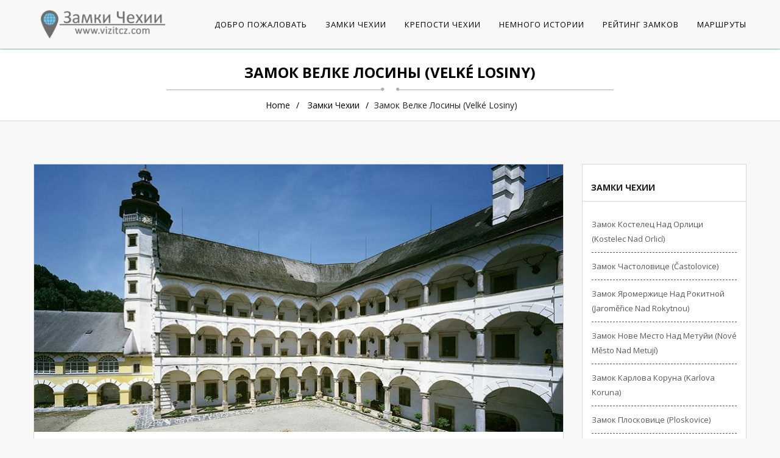

--- FILE ---
content_type: text/html; charset=UTF-8
request_url: https://vizitcz.com/zamok-velke-losiny/
body_size: 11307
content:
    <!DOCTYPE html>
<html lang="ru-RU"
	prefix="og: https://ogp.me/ns#" >
    <head>
        <meta charset="UTF-8"> 
        <meta name="viewport" content="width=device-width, initial-scale=1">
        <link rel="profile" href="http://gmpg.org/xfn/11">
        <link rel="pingback" href="https://vizitcz.com/xmlrpc.php">        
        <title>Замок Велке Лосины (Velké Losiny). Лучшие замки Чехии с фото | Замки Чехии</title>

<!-- All in One SEO Pack 3.3.5 от Michael Torbert из Semper Fi Web Design[337,398] -->
<meta name="description"  content="Замок Велке Лосины (Velké Losiny). Фото. История. Карта" />

<script type="application/ld+json" class="aioseop-schema">{"@context":"https://schema.org","@graph":[{"@type":"Organization","@id":"https://vizitcz.com/#organization","url":"https://vizitcz.com/","name":"\u0417\u0430\u043c\u043a\u0438 \u0427\u0435\u0445\u0438\u0438","sameAs":[],"logo":{"@type":"ImageObject","@id":"https://vizitcz.com/#logo","url":"https://vizitcz.com/wp-content/uploads/2018/10/logo_blog.png","caption":""},"image":{"@id":"https://vizitcz.com/#logo"}},{"@type":"WebSite","@id":"https://vizitcz.com/#website","url":"https://vizitcz.com/","name":"\u0417\u0430\u043c\u043a\u0438 \u0427\u0435\u0445\u0438\u0438","publisher":{"@id":"https://vizitcz.com/#organization"}},{"@type":"WebPage","@id":"https://vizitcz.com/zamok-velke-losiny/#webpage","url":"https://vizitcz.com/zamok-velke-losiny/","inLanguage":"ru-RU","name":"\u0417\u0430\u043c\u043e\u043a  \u0412\u0435\u043b\u043a\u0435 \u041b\u043e\u0441\u0438\u043d\u044b (Velk\u00e9 Losiny)","isPartOf":{"@id":"https://vizitcz.com/#website"},"image":{"@type":"ImageObject","@id":"https://vizitcz.com/zamok-velke-losiny/#primaryimage","url":"https://vizitcz.com/wp-content/uploads/2018/11/zamok_velke_losiny.jpg","width":870,"height":440,"caption":"\u0417\u0430\u043c\u043e\u043a \u0412\u0435\u043b\u043a\u0435 \u041b\u043e\u0441\u0438\u043d\u044b (Velk\u00e9 Losiny)"},"primaryImageOfPage":{"@id":"https://vizitcz.com/zamok-velke-losiny/#primaryimage"},"datePublished":"2018-11-02T15:13:56+00:00","dateModified":"2018-11-02T15:25:57+00:00","description":"\u0417\u0430\u043c\u043e\u043a \u0412\u0435\u043b\u043a\u0435 \u041b\u043e\u0441\u0438\u043d\u044b (Velk\u00e9 Losiny). \u0424\u043e\u0442\u043e. \u0418\u0441\u0442\u043e\u0440\u0438\u044f. \u041a\u0430\u0440\u0442\u0430"},{"@type":"Article","@id":"https://vizitcz.com/zamok-velke-losiny/#article","isPartOf":{"@id":"https://vizitcz.com/zamok-velke-losiny/#webpage"},"author":{"@id":"https://vizitcz.com/author/admin/#author"},"headline":"\u0417\u0430\u043c\u043e\u043a  \u0412\u0435\u043b\u043a\u0435 \u041b\u043e\u0441\u0438\u043d\u044b (Velk\u00e9 Losiny)","datePublished":"2018-11-02T15:13:56+00:00","dateModified":"2018-11-02T15:25:57+00:00","commentCount":0,"mainEntityOfPage":{"@id":"https://vizitcz.com/zamok-velke-losiny/#webpage"},"publisher":{"@id":"https://vizitcz.com/#organization"},"articleSection":"\u0417\u0430\u043c\u043a\u0438 \u0427\u0435\u0445\u0438\u0438, \u041e\u043b\u043c\u043e\u0443\u0446\u043a\u0438\u0439 \u043a\u0440\u0430\u0439, \u0414\u043e\u0441\u0442\u043e\u043f\u0440\u0438\u043c\u0435\u0447\u0430\u0442\u0435\u043b\u044c\u043d\u043e\u0441\u0442\u0438 \u0427\u0435\u0445\u0438\u0438, \u0417\u0430\u043c\u043a\u0438 \u0427\u0435\u0445\u0438\u0438, \u0427\u0435\u0445\u0438\u044f","image":{"@type":"ImageObject","@id":"https://vizitcz.com/zamok-velke-losiny/#primaryimage","url":"https://vizitcz.com/wp-content/uploads/2018/11/zamok_velke_losiny.jpg","width":870,"height":440,"caption":"\u0417\u0430\u043c\u043e\u043a \u0412\u0435\u043b\u043a\u0435 \u041b\u043e\u0441\u0438\u043d\u044b (Velk\u00e9 Losiny)"}},{"@type":"Person","@id":"https://vizitcz.com/author/admin/#author","name":"\u0417\u0430\u043c\u043a\u0438 \u0427\u0435\u0445\u0438\u0438","sameAs":[],"image":{"@type":"ImageObject","@id":"https://vizitcz.com/#personlogo","url":"https://secure.gravatar.com/avatar/4111803954a4cf956244e7f3e5b46ecb?s=96&d=mm&r=g","width":96,"height":96,"caption":"\u0417\u0430\u043c\u043a\u0438 \u0427\u0435\u0445\u0438\u0438"}}]}</script>
<link rel="canonical" href="https://vizitcz.com/zamok-velke-losiny/" />
<meta property="og:type" content="activity" />
<meta property="og:title" content="Замок Велке Лосины (Velké Losiny). Лучшие замки Чехии с фото | Замки Чехии" />
<meta property="og:description" content="Замок Велке Лосины (Velké Losiny). Фото. История. Карта" />
<meta property="og:url" content="https://vizitcz.com/zamok-velke-losiny/" />
<meta property="og:site_name" content="Замки Чехии" />
<meta property="og:image" content="https://vizitcz.com/wp-content/plugins/all-in-one-seo-pack/images/default-user-image.png" />
<meta property="og:image:secure_url" content="https://vizitcz.com/wp-content/plugins/all-in-one-seo-pack/images/default-user-image.png" />
<meta name="twitter:card" content="summary" />
<meta name="twitter:title" content="Замок Велке Лосины (Velké Losiny). Лучшие замки Чехии с фото | Замки Чехии" />
<meta name="twitter:description" content="Замок Велке Лосины (Velké Losiny). Фото. История. Карта" />
<meta name="twitter:image" content="https://vizitcz.com/wp-content/plugins/all-in-one-seo-pack/images/default-user-image.png" />
			<script type="text/javascript" >
				window.ga=window.ga||function(){(ga.q=ga.q||[]).push(arguments)};ga.l=+new Date;
				ga('create', 'UA-155278335-1', 'auto');
				// Plugins
				
				ga('send', 'pageview');
			</script>
			<script async src="https://www.google-analytics.com/analytics.js"></script>
			<!-- All in One SEO Pack -->
<link rel='dns-prefetch' href='//fonts.googleapis.com' />
<link rel='dns-prefetch' href='//s.w.org' />
<link rel="alternate" type="application/rss+xml" title="Замки Чехии &raquo; Лента" href="https://vizitcz.com/feed/" />
<link rel="alternate" type="application/rss+xml" title="Замки Чехии &raquo; Лента комментариев" href="https://vizitcz.com/comments/feed/" />
		<script type="text/javascript">
			window._wpemojiSettings = {"baseUrl":"https:\/\/s.w.org\/images\/core\/emoji\/12.0.0-1\/72x72\/","ext":".png","svgUrl":"https:\/\/s.w.org\/images\/core\/emoji\/12.0.0-1\/svg\/","svgExt":".svg","source":{"concatemoji":"https:\/\/vizitcz.com\/wp-includes\/js\/wp-emoji-release.min.js?ver=0f10970bd4541ceaf12744ee981d9317"}};
			!function(e,a,t){var n,r,o,i=a.createElement("canvas"),p=i.getContext&&i.getContext("2d");function s(e,t){var a=String.fromCharCode;p.clearRect(0,0,i.width,i.height),p.fillText(a.apply(this,e),0,0);e=i.toDataURL();return p.clearRect(0,0,i.width,i.height),p.fillText(a.apply(this,t),0,0),e===i.toDataURL()}function c(e){var t=a.createElement("script");t.src=e,t.defer=t.type="text/javascript",a.getElementsByTagName("head")[0].appendChild(t)}for(o=Array("flag","emoji"),t.supports={everything:!0,everythingExceptFlag:!0},r=0;r<o.length;r++)t.supports[o[r]]=function(e){if(!p||!p.fillText)return!1;switch(p.textBaseline="top",p.font="600 32px Arial",e){case"flag":return s([127987,65039,8205,9895,65039],[127987,65039,8203,9895,65039])?!1:!s([55356,56826,55356,56819],[55356,56826,8203,55356,56819])&&!s([55356,57332,56128,56423,56128,56418,56128,56421,56128,56430,56128,56423,56128,56447],[55356,57332,8203,56128,56423,8203,56128,56418,8203,56128,56421,8203,56128,56430,8203,56128,56423,8203,56128,56447]);case"emoji":return!s([55357,56424,55356,57342,8205,55358,56605,8205,55357,56424,55356,57340],[55357,56424,55356,57342,8203,55358,56605,8203,55357,56424,55356,57340])}return!1}(o[r]),t.supports.everything=t.supports.everything&&t.supports[o[r]],"flag"!==o[r]&&(t.supports.everythingExceptFlag=t.supports.everythingExceptFlag&&t.supports[o[r]]);t.supports.everythingExceptFlag=t.supports.everythingExceptFlag&&!t.supports.flag,t.DOMReady=!1,t.readyCallback=function(){t.DOMReady=!0},t.supports.everything||(n=function(){t.readyCallback()},a.addEventListener?(a.addEventListener("DOMContentLoaded",n,!1),e.addEventListener("load",n,!1)):(e.attachEvent("onload",n),a.attachEvent("onreadystatechange",function(){"complete"===a.readyState&&t.readyCallback()})),(n=t.source||{}).concatemoji?c(n.concatemoji):n.wpemoji&&n.twemoji&&(c(n.twemoji),c(n.wpemoji)))}(window,document,window._wpemojiSettings);
		</script>
		<style type="text/css">
img.wp-smiley,
img.emoji {
	display: inline !important;
	border: none !important;
	box-shadow: none !important;
	height: 1em !important;
	width: 1em !important;
	margin: 0 .07em !important;
	vertical-align: -0.1em !important;
	background: none !important;
	padding: 0 !important;
}
</style>
	<link rel='stylesheet' id='wp-block-library-css'  href='https://vizitcz.com/wp-includes/css/dist/block-library/style.min.css?ver=0f10970bd4541ceaf12744ee981d9317' type='text/css' media='all' />
<link rel='stylesheet' id='legal-googlefonts-opensans-css'  href='//fonts.googleapis.com/css?family=Open+Sans%3A300%2C400%2C700%2C900%2C300italic%2C400italic%2C700italic' type='text/css' media='all' />
<link rel='stylesheet' id='bootstrap-css'  href='https://vizitcz.com/wp-content/themes/legal/css/bootstrap.css?ver=0f10970bd4541ceaf12744ee981d9317' type='text/css' media='all' />
<link rel='stylesheet' id='font-awesome-css'  href='https://vizitcz.com/wp-content/themes/legal/css/font-awesome.css?ver=0f10970bd4541ceaf12744ee981d9317' type='text/css' media='all' />
<link rel='stylesheet' id='legal-style-css'  href='https://vizitcz.com/wp-content/themes/legal/style.css?ver=0f10970bd4541ceaf12744ee981d9317' type='text/css' media='all' />
<style id='legal-style-inline-css' type='text/css'>
.logo-fixed img{ max-height: 50px;   }
</style>
<link rel='stylesheet' id='rpt_front_style-css'  href='https://vizitcz.com/wp-content/plugins/related-posts-thumbnails/assets/css/front.css?ver=1.6.2' type='text/css' media='all' />
<script type='text/javascript' src='https://vizitcz.com/wp-includes/js/jquery/jquery.js?ver=1.12.4-wp'></script>
<script type='text/javascript' src='https://vizitcz.com/wp-includes/js/jquery/jquery-migrate.min.js?ver=1.4.1'></script>
<script type='text/javascript' src='https://vizitcz.com/wp-content/themes/legal/js/bootstrap.js?ver=0f10970bd4541ceaf12744ee981d9317'></script>
<script type='text/javascript' src='https://vizitcz.com/wp-content/themes/legal/js/default.js?ver=0f10970bd4541ceaf12744ee981d9317'></script>
<script type='text/javascript' src='https://vizitcz.com/wp-content/themes/legal/js/custom-menu.js?ver=0f10970bd4541ceaf12744ee981d9317'></script>
<script type='text/javascript' src='https://vizitcz.com/wp-includes/js/imagesloaded.min.js?ver=3.2.0'></script>
<script type='text/javascript' src='https://vizitcz.com/wp-includes/js/masonry.min.js?ver=3.3.2'></script>
<script type='text/javascript' src='https://vizitcz.com/wp-includes/js/jquery/jquery.masonry.min.js?ver=3.1.2b'></script>
<script type='text/javascript' src='https://vizitcz.com/wp-content/themes/legal/js/base.js?ver=0f10970bd4541ceaf12744ee981d9317'></script>
<link rel='https://api.w.org/' href='https://vizitcz.com/wp-json/' />
<link rel="EditURI" type="application/rsd+xml" title="RSD" href="https://vizitcz.com/xmlrpc.php?rsd" />
<link rel="wlwmanifest" type="application/wlwmanifest+xml" href="https://vizitcz.com/wp-includes/wlwmanifest.xml" /> 
<link rel='prev' title='Замок  Вельтрусы (Veltrusy)' href='https://vizitcz.com/zamok-veltrusy/' />
<link rel='next' title='Замок Плосковице (Ploskovice)' href='https://vizitcz.com/zamok-ploskovice-ploskovice/' />

<link rel='shortlink' href='https://vizitcz.com/?p=874' />
<link rel="alternate" type="application/json+oembed" href="https://vizitcz.com/wp-json/oembed/1.0/embed?url=https%3A%2F%2Fvizitcz.com%2Fzamok-velke-losiny%2F" />
<link rel="alternate" type="text/xml+oembed" href="https://vizitcz.com/wp-json/oembed/1.0/embed?url=https%3A%2F%2Fvizitcz.com%2Fzamok-velke-losiny%2F&#038;format=xml" />
<meta name="yandex-verification" content="c634095d750c4163" />
<!-- Global site tag (gtag.js) - Google Analytics -->
<script async src="https://www.googletagmanager.com/gtag/js?id=UA-155278335-1"></script>
<script>
  window.dataLayer = window.dataLayer || [];
  function gtag(){dataLayer.push(arguments);}
  gtag('js', new Date());

  gtag('config', 'UA-155278335-1');
</script>      <style>
      #related_posts_thumbnails li{
          border-right: 1px solid #dddddd;
          background-color: #ffffff      }
      #related_posts_thumbnails li:hover{
          background-color: #eeeeee;
      }
      .relpost_content{
          font-size: 12px;
          color: #333333;
      }
      .relpost-block-single{
          background-color: #ffffff;
          border-right: 1px solid  #dddddd;
          border-left: 1px solid  #dddddd;
          margin-right: -1px;
      }
      .relpost-block-single:hover{
          background-color: #eeeeee;
      }
      </style>

          <style type="text/css" id="legal-header-css">
                        .site-title,
                .site-description {
                    clip: rect(1px 1px 1px 1px); /* IE7 */
                    clip: rect(1px, 1px, 1px, 1px);
                    position: absolute;
                }
                    </style>
    <link rel="icon" href="https://vizitcz.com/wp-content/uploads/2018/10/cropped-logo_blog-32x32.png" sizes="32x32" />
<link rel="icon" href="https://vizitcz.com/wp-content/uploads/2018/10/cropped-logo_blog-192x192.png" sizes="192x192" />
<link rel="apple-touch-icon-precomposed" href="https://vizitcz.com/wp-content/uploads/2018/10/cropped-logo_blog-180x180.png" />
<meta name="msapplication-TileImage" content="https://vizitcz.com/wp-content/uploads/2018/10/cropped-logo_blog-270x270.png" />
    </head>
    <body class="post-template-default single single-post postid-874 single-format-standard wp-custom-logo">
        <header>
                        <!-- Fixed navbar -->
            <nav id="header" class="navbar main-nav bottom-header">
                <div id="header-container" class="container header-wrap navbar-container theme-container">
                    <div class="row">
                        <div class="col-md-12 col-sm-12 col-xs-12">
                            <div class="navbar-header-logo main-logo theme-logo"> 
                                <a href="https://vizitcz.com/" class="img-responsive logo-fixed" rel="home"><img original-width="239" original-height="55" src="https://vizitcz.com/wp-content/uploads/2018/10/logo_blog.png" class="img-responsive logo-fixed" alt="Замки Чехии" /></a>                                                            </div>
                            <div id="mainmenu" classold=="collapse">
                                <ul id="menu-main" class="navbar-nav"><li id="menu-item-52" class="menu-item menu-item-type-post_type menu-item-object-page menu-item-home menu-item-52"><a href="https://vizitcz.com/">Добро пожаловать</a></li>
<li id="menu-item-51" class="menu-item menu-item-type-post_type menu-item-object-page current_page_parent menu-item-51"><a href="https://vizitcz.com/zamki-chehii/">Замки Чехии</a></li>
<li id="menu-item-58" class="menu-item menu-item-type-custom menu-item-object-custom menu-item-58"><a href="http://vizitcz.com/blog/">Крепости Чехии</a></li>
<li id="menu-item-91" class="menu-item menu-item-type-custom menu-item-object-custom menu-item-91"><a href="http://vizitcz.com/blog/czech_castles_history/">Немного истории</a></li>
<li id="menu-item-120" class="menu-item menu-item-type-custom menu-item-object-custom menu-item-120"><a href="http://vizitcz.com/blog/czech_castle_ratings/">Рейтинг Замков</a></li>
<li id="menu-item-121" class="menu-item menu-item-type-custom menu-item-object-custom menu-item-121"><a href="http://vizitcz.com/blog/czech_castle_routes/">Маршруты</a></li>
</ul>                            </div><!-- /.nav-collapse -->
                        </div>
                    </div>
                </div><!-- /.container -->
            </nav><!-- /.navbar -->

        </header>
        <!--section start-->
<section class="section-main">
    <div class="breadcrumb-bg">
        <div class="container theme-container">
            <div class="site-breadcrumb">
                <div class="home-title">
                    <h2><span>Замок  Велке Лосины (Velké Losiny)</span></h2>
                </div>
                <ol class="breadcrumb breadcrumb-menubar"><li><a href="https://vizitcz.com/">Home</a> <a href="https://vizitcz.com/category/zamki-chehii/">Замки Чехии</a> Замок  Велке Лосины (Velké Losiny)</li></ol>            </div>
        </div>
    </div>
    <!--single post start-->
    <div class="container theme-container">
        <div class="page-article">
            <div class="row">
                <div id="post-874" class="col-md-9 col-sm-8 post-874 post type-post status-publish format-standard has-post-thumbnail hentry category-zamki-chehii category-olmouckiy-kray tag-dostoprimechatelnosti-chehii tag-zamki-chehii tag-chehiya">
                                            <div class="our-latest-box single-blog-page">
                            <div class="latest-blog-img">
                                <div class="inner-grid">
                                    <img width="870" height="440" src="https://vizitcz.com/wp-content/uploads/2018/11/zamok_velke_losiny.jpg" class="attachment-large size-large wp-post-image" alt="Замок Велке Лосины (Velké Losiny)" srcset="https://vizitcz.com/wp-content/uploads/2018/11/zamok_velke_losiny.jpg 870w, https://vizitcz.com/wp-content/uploads/2018/11/zamok_velke_losiny-300x152.jpg 300w, https://vizitcz.com/wp-content/uploads/2018/11/zamok_velke_losiny-768x388.jpg 768w" sizes="(max-width: 870px) 100vw, 870px" /> 
                                    <div class="post-meta">
                                        <ul>
                                                                                       Замки Чехии, Олмоуцкий край                                        </ul>
                                    </div>
                                </div>	
                                <div class="latest-blog-inner">
                                    <h3 class="latest-blog-title">Замок  Велке Лосины (Velké Losiny)</h3>
                                    <p><strong>Замок Велке Лосины (Velké Losiny).</strong> Готический замок на реке Лосинке был основан в XIV столетии. Он принадлежал разным дворянским семьям, постоянно находился в залоге, что не приводило к его расширению и улучшению. Самыми знаменитыми хозяевами замка были представители рода Жеротинов, которые в конце XV века получили эту крепость в полное и безоговорочное владение. Они распоряжались замком на протяжении трех веков. Ян Жеротин, осмотрев доставшуюся ему собственность, отдал приказ о полной реконструкции крепости. К 1589 году в Велке-Лосинах появился роскошный ренессансный дворец, достойный изнеженных аристократов. В 1693 году за счет участка крепостной стены дворец расширили. Замок считается первоклассным образцом Моравского Ренессанса. Подобные аркадные замки есть только в Литомышле и Тельче. Внутри замка расположены фрески, принадлежащие перу Криштофа Гандке.</p>
<p>Замок в Велке Лосины считают замком ведьм. По преданию в гостях у семейства Жеротинов оказался страшный гость – инквизитор Г.-Ф. Боблих фон Эдельштадт. Он приехал не просто так, а по приглашению хозяев, которым поступил тревожный сигнал от местного священника. Он случайно во время службы заметил, что одна из прихожан не съела гостию, а спрятала ее. Она тут же была обвинена в колдовстве, а инквизитор приговорил ее к сожжению на костре. Он предположил, что другие прихожанки тоже могут быть ведьмами. Несчастных женщин пытали, и те называли имена своих товарок. Так было уничтожено около 50 ни в чем неповинных горожанок.  В период с 1678 по 1693 гг. в замке были сожжены сотни женщин, которые обвинялись в колдовстве. Всё это продолжалось до тех пор, пока немецкая и чешская знать не выступили с протестами к церкви.</p>
<p>[gmap-embed id=&#187;879&#8243;]</p>
<!-- relpost-thumb-wrapper --><div class="relpost-thumb-wrapper"><!-- filter-class --><div class="relpost-thumb-container"><h3>Это интересно:</h3><div style="clear: both"></div><div style="clear: both"></div><!-- relpost-block-container --><div class="relpost-block-container"><a class="relpost-block-single" href="https://vizitcz.com/zamok-melnik/"><div style="width: 90px; height: 135px;"><div class="relpost-block-single-image" alt="Замок Мельник (Mělník)"  style=" background: transparent url(https://vizitcz.com/wp-content/uploads/2018/10/zamok_melnik-90x60.jpg) no-repeat scroll 0% 0%; width: 90px; height: 60px; "></div><div class="relpost-block-single-text"  style="font-family: Arial;  font-size: 12px;  color: #333333;">Замок Мельник (Mělník)</div></div></a><a class="relpost-block-single" href="https://vizitcz.com/zamok-castolovice/"><div style="width: 90px; height: 135px;"><div class="relpost-block-single-image" alt="Замок Частоловице (Častolovice)"  style=" background: transparent url(https://vizitcz.com/wp-content/uploads/2018/11/zamok_castolovice-90x60.jpg) no-repeat scroll 0% 0%; width: 90px; height: 60px; "></div><div class="relpost-block-single-text"  style="font-family: Arial;  font-size: 12px;  color: #333333;">Замок Частоловице (Častolovice)</div></div></a><a class="relpost-block-single" href="https://vizitcz.com/zamok-krivoklat/"><div style="width: 90px; height: 135px;"><div class="relpost-block-single-image" alt="Замок Кршивоклат (Krivoklat)"  style=" background: transparent url(https://vizitcz.com/wp-content/uploads/2018/10/zamok_krivoklat-90x60.jpg) no-repeat scroll 0% 0%; width: 90px; height: 60px; "></div><div class="relpost-block-single-text"  style="font-family: Arial;  font-size: 12px;  color: #333333;">Замок Кршивоклат (Krivoklat)</div></div></a><a class="relpost-block-single" href="https://vizitcz.com/zamok-milotice/"><div style="width: 90px; height: 135px;"><div class="relpost-block-single-image" alt="Замок Милотице"  style=" background: transparent url(https://vizitcz.com/wp-content/uploads/2018/10/zamok_milotice-90x60.jpg) no-repeat scroll 0% 0%; width: 90px; height: 60px; "></div><div class="relpost-block-single-text"  style="font-family: Arial;  font-size: 12px;  color: #333333;">Замок Милотице (Milotice)</div></div></a><a class="relpost-block-single" href="https://vizitcz.com/zamok-kostelec-nad-orlici/"><div style="width: 90px; height: 135px;"><div class="relpost-block-single-image" alt="Замок Частоловице (Častolovice)"  style=" background: transparent url(https://vizitcz.com/wp-content/uploads/2018/11/zamok_kostelec-90x60.jpg) no-repeat scroll 0% 0%; width: 90px; height: 60px; "></div><div class="relpost-block-single-text"  style="font-family: Arial;  font-size: 12px;  color: #333333;">Замок Костелец над Орлици (Kostelec nad Orlicí)</div></div></a><a class="relpost-block-single" href="https://vizitcz.com/zamok-nachod/"><div style="width: 90px; height: 135px;"><div class="relpost-block-single-image" alt="Замок Наход (Náchod)"  style=" background: transparent url(https://vizitcz.com/wp-content/uploads/2018/10/zamok_nachod-90x60.jpg) no-repeat scroll 0% 0%; width: 90px; height: 60px; "></div><div class="relpost-block-single-text"  style="font-family: Arial;  font-size: 12px;  color: #333333;">Замок Наход (Náchod)</div></div></a><a class="relpost-block-single" href="https://vizitcz.com/zamok-hluboka/"><div style="width: 90px; height: 135px;"><div class="relpost-block-single-image" alt="Замок Глубока (Hluboka)"  style=" background: transparent url(https://vizitcz.com/wp-content/uploads/2018/10/zamok_hluboka-90x60.jpg) no-repeat scroll 0% 0%; width: 90px; height: 60px; "></div><div class="relpost-block-single-text"  style="font-family: Arial;  font-size: 12px;  color: #333333;">Замок Глубока (Hluboka)</div></div></a><a class="relpost-block-single" href="https://vizitcz.com/zamok-klasterec-nad-ohri/"><div style="width: 90px; height: 135px;"><div class="relpost-block-single-image" alt="Замок Клаштерец над Огржи (Klášterec nad Ohří)"  style=" background: transparent url(https://vizitcz.com/wp-content/uploads/2018/10/zamek_klasterec_nad_ohri-90x60.jpg) no-repeat scroll 0% 0%; width: 90px; height: 60px; "></div><div class="relpost-block-single-text"  style="font-family: Arial;  font-size: 12px;  color: #333333;">Замок Клаштерец над Огржи (Klášterec nad Ohří)</div></div></a></div><!-- close relpost-block-container --><div style="clear: both"></div></div><!-- close filter class --></div><!-- close relpost-thumb-wrapper -->                                </div>                                    
                            </div>
                        </div>
                        <div class="col-md-12 site-pagination no-padding">
                            <div class="site-pagination">
                                
	<nav class="navigation post-navigation" role="navigation" aria-label="Записи">
		<h2 class="screen-reader-text">Навигация по записям</h2>
		<div class="nav-links"><div class="nav-previous"><a href="https://vizitcz.com/zamok-veltrusy/" rel="prev"><span class="page-numbers nex"> Замок  Вельтрусы (Veltrusy) </span></a></div><div class="nav-next"><a href="https://vizitcz.com/zamok-ploskovice-ploskovice/" rel="next"><span class="page-numbers pre"> Замок Плосковице (Ploskovice) </span></a></div></div>
	</nav>                            </div>
                        <div class="comments-article">
        <div class="reply-box">
            </div>
</div>                        </div>
                                    </div>
                <div class="col-md-3 col-sm-4">
    <div class="sidebar-box main-sidebar ">
        		<aside id="recent-posts-2" class="sidebar-widget widget widget_recent_entries">		<div class="sidebar-widget"><h3>Замки Чехии</h3></div>		<ul>
											<li>
					<a href="https://vizitcz.com/zamok-kostelec-nad-orlici/">Замок Костелец над Орлици (Kostelec nad Orlicí)</a>
									</li>
											<li>
					<a href="https://vizitcz.com/zamok-castolovice/">Замок Частоловице (Častolovice)</a>
									</li>
											<li>
					<a href="https://vizitcz.com/zamok-jaromerice-nad-rokytnou/">Замок Яромержице над Рокитной (Jaroměřice nad Rokytnou)</a>
									</li>
											<li>
					<a href="https://vizitcz.com/zamok-zamek-nove-mesto-nad-metuji/">Замок Нове Место над Метуйи (Nové Město nad Metují)</a>
									</li>
											<li>
					<a href="https://vizitcz.com/zamok-karlova-koruna/">Замок Карлова Коруна (Karlova Koruna)</a>
									</li>
											<li>
					<a href="https://vizitcz.com/zamok-ploskovice-ploskovice/">Замок Плосковице (Ploskovice)</a>
									</li>
											<li>
					<a href="https://vizitcz.com/zamok-velke-losiny/" aria-current="page">Замок  Велке Лосины (Velké Losiny)</a>
									</li>
											<li>
					<a href="https://vizitcz.com/zamok-veltrusy/">Замок  Вельтрусы (Veltrusy)</a>
									</li>
											<li>
					<a href="https://vizitcz.com/zamok-telc/">Замок Тельч (Telč)</a>
									</li>
											<li>
					<a href="https://vizitcz.com/zamok-kratochvile/">Замок Кратохвиле (Kratochvíle)</a>
									</li>
											<li>
					<a href="https://vizitcz.com/zamok-klasterec-nad-ohri/">Замок Клаштерец над Огржи (Klášterec nad Ohří)</a>
									</li>
											<li>
					<a href="https://vizitcz.com/zamok-libochovice/">Замок Либоховице  (Libochovice)</a>
									</li>
											<li>
					<a href="https://vizitcz.com/zamok-cechy-pod-kosirem/">Замок Чехи под Косиржем (Cechy pod Kosirem)</a>
									</li>
											<li>
					<a href="https://vizitcz.com/zamok-melnik/">Замок Мельник (Mělník)</a>
									</li>
											<li>
					<a href="https://vizitcz.com/zamok-kuks/">Замок Кукс (Kuks)</a>
									</li>
											<li>
					<a href="https://vizitcz.com/zamok-slavkov/">Замок Славков (Slavkov)</a>
									</li>
											<li>
					<a href="https://vizitcz.com/zamok-dobrzhish-dobris/">Замок Добржиш (Dobříš)</a>
									</li>
											<li>
					<a href="https://vizitcz.com/zamok-detenice/">Замок Детенице (Dětenice)</a>
									</li>
											<li>
					<a href="https://vizitcz.com/zamok-nachod/">Замок Наход (Náchod)</a>
									</li>
											<li>
					<a href="https://vizitcz.com/zamok-sychrov/">Замок Сихров (Sychrov)</a>
									</li>
											<li>
					<a href="https://vizitcz.com/zamok-hruby-rohozec/">Замок  Грубый Рогозец  (Hrubý Rohozec)</a>
									</li>
											<li>
					<a href="https://vizitcz.com/zamok-zakupy/">Замок Закупы (Zákupy)</a>
									</li>
											<li>
					<a href="https://vizitcz.com/zamok-plumlov/">Замок Плумлов (Plumlov)</a>
									</li>
											<li>
					<a href="https://vizitcz.com/zamok-opocno/">Замок Опочно (Opočno)</a>
									</li>
											<li>
					<a href="https://vizitcz.com/zamok-duchcov/">Замок Духцов (Duchcov)</a>
									</li>
											<li>
					<a href="https://vizitcz.com/zamok-moravska-trebova/">Замок Моравска Тршебова (Moravská Třebová)</a>
									</li>
											<li>
					<a href="https://vizitcz.com/zamok-pardubice/">Замок Пардубице (Pardubice)</a>
									</li>
											<li>
					<a href="https://vizitcz.com/zamok-vranov-nad-dyji/">Замок Вранов (Vranov nad Dyjí)</a>
									</li>
											<li>
					<a href="https://vizitcz.com/zamok-rajec-nad-svitavou/">Замок Раец над Свитавой (Rajec nad Svitavou)</a>
									</li>
											<li>
					<a href="https://vizitcz.com/zamok-lany/">Замок Ланы (Lány)</a>
									</li>
											<li>
					<a href="https://vizitcz.com/zamok-loucen/">Замок Лоучень (Loučeň)</a>
									</li>
											<li>
					<a href="https://vizitcz.com/zamok-kynzvart/">Замок Кинжварт (Kynžvart)</a>
									</li>
											<li>
					<a href="https://vizitcz.com/zamok-chyse/">Замок Хыше (Chyše)</a>
									</li>
											<li>
					<a href="https://vizitcz.com/zamok-vsetin/">Замок Всетин (Vsetín)</a>
									</li>
											<li>
					<a href="https://vizitcz.com/zamok-kromeriz/">Замок Кромершиж (Kroměříž)</a>
									</li>
											<li>
					<a href="https://vizitcz.com/zamok-nelahozeves/">Замок Нелагозевес (Nelahozeves)</a>
									</li>
											<li>
					<a href="https://vizitcz.com/zamok-breznice/">Замок Бржезнице (Březnice)</a>
									</li>
											<li>
					<a href="https://vizitcz.com/zamok-zinkovy/">Замок Жинковы (Zinkovy)</a>
									</li>
											<li>
					<a href="https://vizitcz.com/zamok-vrchlabi/">Замок Врхлаби (Vrchlabi)</a>
									</li>
											<li>
					<a href="https://vizitcz.com/zamok-troja/">Замок Троя (Troja)</a>
									</li>
											<li>
					<a href="https://vizitcz.com/zamok-studenka/">Замок Студенка (Zamek Studenka)</a>
									</li>
											<li>
					<a href="https://vizitcz.com/zamok-spilberk/">Замок Шпильберк (Spilberk)</a>
									</li>
											<li>
					<a href="https://vizitcz.com/zamok-pruhonice/">Замок Пругонице (Pruhonice)</a>
									</li>
											<li>
					<a href="https://vizitcz.com/prazhskiy-grad/">Пражский Град (Pražský hrad)</a>
									</li>
											<li>
					<a href="https://vizitcz.com/zamok-nove-hrady/">Замок Нове Грады (Nove Hrady)</a>
									</li>
											<li>
					<a href="https://vizitcz.com/zamok-milotice/">Замок Милотице (Milotice)</a>
									</li>
											<li>
					<a href="https://vizitcz.com/zamok-mikulov/">Замок Микулов (Mikulov)</a>
									</li>
											<li>
					<a href="https://vizitcz.com/zamok-litomysl/">Замок Литомишль (Litomysl)</a>
									</li>
											<li>
					<a href="https://vizitcz.com/zamok-liblice/">Замок Либлице  (Liblice)</a>
									</li>
											<li>
					<a href="https://vizitcz.com/zamok-lednice/">Замок Леднице (Lednice)</a>
									</li>
											<li>
					<a href="https://vizitcz.com/zamok-kravare/">Замок Краварже (Kravaře)</a>
									</li>
											<li>
					<a href="https://vizitcz.com/zamok-kost/">Замок  Кост (Kost)</a>
									</li>
											<li>
					<a href="https://vizitcz.com/zamok-konopiste/">Замок Конопиште (Konopiste)</a>
									</li>
											<li>
					<a href="https://vizitcz.com/zamok-karlstejn/">Замок Карлштейн (Karlstejn)</a>
									</li>
											<li>
					<a href="https://vizitcz.com/zamok-jindrichuv-hradec/">Замок Йиндржихув Градец (Jindrichuv Hradec)</a>
									</li>
											<li>
					<a href="https://vizitcz.com/zamok-decin/">Замок Дечин (Decin)</a>
									</li>
											<li>
					<a href="https://vizitcz.com/zamok-ratiborice/">Замок Ратиборжице (Ratiborice)</a>
									</li>
											<li>
					<a href="https://vizitcz.com/zamok-velke-mezirici/">Замок Велке Мезиржичи (Velke Mezirici)</a>
									</li>
											<li>
					<a href="https://vizitcz.com/zamok-namest/">Замок Намешть (Namest)</a>
									</li>
											<li>
					<a href="https://vizitcz.com/zamok-lesna/">Замок Лешна (Lesna)</a>
									</li>
											<li>
					<a href="https://vizitcz.com/zamok-kacina/">Замок Качина (Kacina)</a>
									</li>
											<li>
					<a href="https://vizitcz.com/zamok-bartosovice/">Замок Бартошовице (Bartosovice)</a>
									</li>
											<li>
					<a href="https://vizitcz.com/cesky-sternberk/">Замок Чешский Штернберк (Český Šternberk)</a>
									</li>
											<li>
					<a href="https://vizitcz.com/zamok-zleby/">Замок Жлебы (Zleby)</a>
									</li>
											<li>
					<a href="https://vizitcz.com/zamok-vizovice/">Замок Визовице (Vizovice)</a>
									</li>
											<li>
					<a href="https://vizitcz.com/zamok-velke-brezno/">Замок Велке Бржезно (Velke Brezno)</a>
									</li>
											<li>
					<a href="https://vizitcz.com/zamok-valtice/">Замок Валтице (Valtice)</a>
									</li>
											<li>
					<a href="https://vizitcz.com/zamok-svihov/">Замок Швигов (Svihov)</a>
									</li>
											<li>
					<a href="https://vizitcz.com/zamok-pohansko/">Замок Поганско (Pohansko)</a>
									</li>
											<li>
					<a href="https://vizitcz.com/zamok-pernstejn/">Замок Пернштейн (Pernstejn)</a>
									</li>
											<li>
					<a href="https://vizitcz.com/zamok-mostov/">Замок Мостов (Mostov)</a>
									</li>
											<li>
					<a href="https://vizitcz.com/zamok-mnichovo-hradiste/">Замок Мнихово Градиште (Mnichovo Hradiste)</a>
									</li>
											<li>
					<a href="https://vizitcz.com/zamok-krivoklat/">Замок Кршивоклат (Krivoklat)</a>
									</li>
											<li>
					<a href="https://vizitcz.com/zamok-jemniste/">Замок Емниште (Jemniste)</a>
									</li>
											<li>
					<a href="https://vizitcz.com/zamok-kunin/">Замок Кунин (Kunin)</a>
									</li>
											<li>
					<a href="https://vizitcz.com/zamok-bruntal/">Замок Брунтал (Bruntal)</a>
									</li>
											<li>
					<a href="https://vizitcz.com/zamok-hruba-skala/">Замок Груба Скала (Hruba Skala)</a>
									</li>
											<li>
					<a href="https://vizitcz.com/zamok-horsovsky-tyn/">Замок Горшовски Тын (Horsovsky Tyn)</a>
									</li>
											<li>
					<a href="https://vizitcz.com/zamok-hluboka/">Замок Глубока (Hluboka)</a>
									</li>
											<li>
					<a href="https://vizitcz.com/zamok-frydlant/">Замок Фридланд (Frydlant)</a>
									</li>
											<li>
					<a href="https://vizitcz.com/zamok-cerveny-hradek/">Замок Червены Градек (Cerveny Hradek)</a>
									</li>
											<li>
					<a href="https://vizitcz.com/zamok-cervena-lhota/">Замок Червена Льгота (Cervena Lhota)</a>
									</li>
											<li>
					<a href="https://vizitcz.com/zamok-buchlovice/">Замок Бухловице (Buchlovice)</a>
									</li>
											<li>
					<a href="https://vizitcz.com/zamok-blatna/">Замок Блатна (Blatna)</a>
									</li>
											<li>
					<a href="https://vizitcz.com/zamok-benatky-nad-jizerou/">Замок Бенатки над Изероу (Benatky nad Jizerou)</a>
									</li>
											<li>
					<a href="https://vizitcz.com/zamok-bouzov/">Замок Боузов (Bouzov)</a>
									</li>
											<li>
					<a href="https://vizitcz.com/czech-hrads/">Чешские Грады (Крепости)</a>
									</li>
											<li>
					<a href="https://vizitcz.com/cz_zamki/">Замки Чехии (Дворцы)</a>
									</li>
											<li>
					<a href="https://vizitcz.com/cheshskie-goroda/">Чешские города</a>
									</li>
					</ul>
		</aside>    </div>
</div>            </div>
        </div>
    </div>
    <!--single post end-->
</section>
<!--section end-->
<footer class="page-footer">
    <div class="container theme-container">
        <div class="footer-logo">
            <a href="https://vizitcz.com/">Замки Чехии</a>
        </div>
                 
            <div class="footer-top">
                <div class="row footer-row">
                    <div class="col-md-3 col-sm-6">
                         
                            <div class="footer-widget">
                                <aside id="text-3" class="footer-widget widget widget_text"><h3>Наш ТОП 15 достопримечательностей Чехии</h3>			<div class="textwidget"><ul>
<li>Карлштейн (замок и окрестности);</li>
<li>Конопиште (замок и парк);<br />
Крживоклат (замок)</li>
<li>Кутна Гора (город, собор Святой Варвары, Костница);</li>
<li>Мельник (замок и окрестности);</li>
<li>Чешский Крумлов (город и замок);</li>
<li>Тржебонь (город);</li>
<li>Рожмберк (замок и окрестности);</li>
<li>Телч (замок и парк);</li>
<li>Червена Льгота (замок и парк);</li>
<li>Сихров (замок и парк);</li>
<li>Глубока над Влтавой (замок и парк);</li>
<li>Чешске Будеевице (город);</li>
<li>Карловы Вары (город, источники);</li>
<li>Марианские Лазни (город, источники).</li>
</ul>
</div>
		</aside>                            </div>
                                            </div>    
                    <div class="col-md-3 col-sm-6">    
                         
                            <div class="footer-widget">
                                <aside id="text-4" class="footer-widget widget widget_text"><h3>Памятники ЮНЕСКО в Чехии</h3>			<div class="textwidget"><ul>
<li>1992 &#8212; Прага &#8212; исторический центр;</li>
<li>1992 &#8212; Телч &#8212; исторический центр;</li>
<li>1992 &#8212; Чешский Крумлов &#8212; исторический центр;</li>
<li>1994 &#8212; Ждяр над Сазавой &#8212; костел св. Иоанна Непомука на Зеленой горе;</li>
<li>1995 &#8212; Кутна Гора &#8212; исторический центр;</li>
<li>1996 &#8212; Леднице &#8212; Ледницко-Валтицкий комплекс;</li>
<li>1998 &#8212; Кромержиж &#8212; комплекс замка и садов;</li>
<li>1998 &#8212; Голашовице &#8212; сельская резервация;</li>
<li>1999 &#8212; Литомышль &#8212; замок и его ареал;</li>
<li>2000 &#8212; Оломоуц &#8212; столб Пресвятой Троицы;</li>
<li>2001 &#8212; Брно &#8212; вилла Тугендхат;</li>
<li>2003 &#8212; Тршебич &#8212; базилика св. Прокопа и Еврейский квартал;</li>
</ul>
</div>
		</aside>                            </div>
                                            </div>  
                    <div class="col-md-3 col-sm-6">    
                         
                            <div class="footer-widget">
                                <aside id="text-5" class="footer-widget widget widget_text"><h3>Чешская Природа</h3>			<div class="textwidget"><p>Чехия богата не только своими замками и градами, но и удивительно красивыми природными заповедниками. Вот некоторые из них.</p>
<ul>
<li>Конепрусские пещеры. Чешская Америка.<br />
Священная гора Ржип.</li>
<li>Чешский рай. Праховские скалы.</li>
<li>Чешский рай. Малоскальско.</li>
<li>Чешский рай. Грубоскальско.</li>
<li>Крконоше. Гора Снежка.</li>
<li>Моравский Крас. Пропасть Мачеха.  Пункевни пещеры.</li>
<li>Чешская Швейцария. Правчицка брана</li>
<li>Адршпахские скалы или город-сказка из камня.</li>
</ul>
</div>
		</aside>                            </div>
                                            </div> 
                    <div class="col-md-3 col-sm-6">    
                         
                            <div class="footer-widget">
                                <aside id="text-6" class="footer-widget widget widget_text"><h3>Музеи Техники</h3>			<div class="textwidget"><p>Некоторые технические музеи Чехии, которые могут быть интересны как взрослым, так и детям.</p>
<ul>
<li>Музей спортивных автомобилей в Ланах</li>
<li>Музей военной техники в Зруче у Плзеня</li>
<li>Музей военной техники в Рокичанах</li>
<li>Горный музей в Прибраме</li>
<li>Музей автозавода Шкода</li>
<li>Железнодорожный музей в Лужне у Раковника</li>
<li>Музей мотоциклов в замке Камен</li>
<li>Музей пива в Плзне</li>
</ul>
</div>
		</aside>                            </div>
                                            </div>
                </div>
            </div> 
                <div class="footer-bottom">
            <div class="row">
                <div class="col-md-6 col-sm-6">
                    <p>2010-2020. VizitCZ.Com. Все Права Защищены. Powered by <a href="https://fasterthemes.com/wordpress-themes/legal" target="_blank">Legal WordPress Theme</a></p>
                </div> 
                <div class="col-md-6 col-sm-6 terms widget"><ul id="menu-main-1" class="menu"><li class="menu-item menu-item-type-post_type menu-item-object-page menu-item-home menu-item-52"><a href="https://vizitcz.com/">Добро пожаловать</a></li>
<li class="menu-item menu-item-type-post_type menu-item-object-page current_page_parent menu-item-51"><a href="https://vizitcz.com/zamki-chehii/">Замки Чехии</a></li>
<li class="menu-item menu-item-type-custom menu-item-object-custom menu-item-58"><a href="http://vizitcz.com/blog/">Крепости Чехии</a></li>
<li class="menu-item menu-item-type-custom menu-item-object-custom menu-item-91"><a href="http://vizitcz.com/blog/czech_castles_history/">Немного истории</a></li>
<li class="menu-item menu-item-type-custom menu-item-object-custom menu-item-120"><a href="http://vizitcz.com/blog/czech_castle_ratings/">Рейтинг Замков</a></li>
<li class="menu-item menu-item-type-custom menu-item-object-custom menu-item-121"><a href="http://vizitcz.com/blog/czech_castle_routes/">Маршруты</a></li>
</ul></div> 
            </div> 
        </div>
    </div>
</footer>
<center><a href="http://vizitcz.com/">Замки и грады Чехии</a></center>
<!-- Yandex.Metrika counter -->
<script type="text/javascript" >
   (function(m,e,t,r,i,k,a){m[i]=m[i]||function(){(m[i].a=m[i].a||[]).push(arguments)};
   m[i].l=1*new Date();k=e.createElement(t),a=e.getElementsByTagName(t)[0],k.async=1,k.src=r,a.parentNode.insertBefore(k,a)})
   (window, document, "script", "https://mc.yandex.ru/metrika/tag.js", "ym");

   ym(56900542, "init", {
        clickmap:true,
        trackLinks:true,
        accurateTrackBounce:true
   });
</script>
<noscript><div><img src="https://mc.yandex.ru/watch/56900542" style="position:absolute; left:-9999px;" alt="" /></div></noscript>
<!-- /Yandex.Metrika counter --><script type='text/javascript' src='https://vizitcz.com/wp-includes/js/comment-reply.min.js?ver=0f10970bd4541ceaf12744ee981d9317'></script>
<script type='text/javascript' src='https://vizitcz.com/wp-includes/js/wp-embed.min.js?ver=0f10970bd4541ceaf12744ee981d9317'></script>
</body>
</html>

--- FILE ---
content_type: text/css
request_url: https://vizitcz.com/wp-content/themes/legal/style.css?ver=0f10970bd4541ceaf12744ee981d9317
body_size: 10109
content:
/*
Theme Name: Legal
Theme URI: http://fasterthemes.com/wordpress-themes/legal
Author: FasterThemes
Author URI: http://fasterthemes.com/
Description: Legal is a modern looking premium quality WordPress theme. It is clean, super flexible , fast in loading and bootstrap based responsive theme for business or personal websites. Legal Theme was developed specially for Advocates or Attorneys in mind. But this can be used for any business. It has got custom widgets, theme-options etc in order to get it customized as per your needs. 
Version: 2.0.0
License: GNU General Public License v3 or later
License URI: http://www.gnu.org/licenses/gpl-3.0.html
Legal Theme, Copyright 2017 fasterthemes.com
Legal distributed under the terms of the GNU GPL
Tags: left-sidebar, right-sidebar, custom-background, custom-menu, editor-style, featured-images, full-width-template, sticky-post, theme-options, threaded-comments , translation-ready, custom-header
Text Domain: legal

This theme, like WordPress, is licensed under the GPL.
Use it to make something cool, have fun, and share what you've learned with others.
*/ 
body{ 
    color: #212121;    
    font-size: 14px;
    background: none repeat scroll 0 0 #f8f8f8;
    font-family: 'Open Sans';   
}
.theme-container{
    width: 1200px;
}
/**normal css**/
img{
    border:none;
    max-width: 100%;
}
.no-padding{
    padding-left:0;
    padding-right:0;	
}
textarea{resize:vertical;}
a:focus {
    outline: none;
    outline-offset: 0px;
}
a{
    transition: all 0.3s ease-in-out 0s;
    -webkit-transition: all 0.3s ease-in-out 0s;
    text-decoration: none;
}
a:hover, a:focus, a:active{
    text-decoration: none;	
    color: #389ca5;
    outline: none;
}
select{
    text-transform: capitalize;	
}
.no-padding{
    padding-left: 0;
    padding-right: 0;
}
input, textArea, select{
    outline: 0;
}
/**normal css**/

/*************header start*******/
/***top header***/
header{
    width: 100%;
    z-index: 9999;
    box-shadow: 0 0px 2px #389ca5;
    -webkit-box-shadow:0 0px 2px #389ca5;
    -moz-box-shadow:0 0px 2px #389ca5;
}
.top-header {
    background-color: #1c1c1c;
    padding: 6px 0 3px 0;
}
.custom-logo-link{
    text-align: left;
}
.custom-logo-link h2.site-title{
    font-size: 22px;
    margin: 0px 0px 10px 0px;
    color: #212121;
    font-weight: 600;
}
.custom-logo-link p.site-description{
    font-size: 12px;
    color: #212121;
}
/*.callus-part, .social-part{
    padding: 0;
}*/
.theme-logo,
.header-navigation{
    padding: 0;
}
.theme-logo img {
    max-height: 55px;
    max-width: 239px;
}
.social-part ul {
    display: inline-block;   
    text-align: left;
    margin: 0;
    padding-left: 0;
}
.social-part ul li {
    display: inline-block;
    float: left;
    margin-right: 5px;
}
.social-part ul li a {
    color: #8c8c8c;
    font-size: 16px;
    -webkit-transition: all linear 0.5s;
    transition: all linear 0.5s;
}
.social-part ul li a{
    border: 1px solid #4e4e4e;
    display: block;
    font-size: 16px;
    height: 25px;
    text-align: center;   
    width: 25px;
    transition: all 0.3s ease-in-out 0s;
    -webkit-transition: all 0.3s ease-in-out 0s;
}
.social-part ul li a:hover,.social-part ul li a:focus {
    color: #389ca5;
    border-color: #389ca5;
}
.top-header-email{
    float: left;
    margin: 0;
    padding-right: 15px;
}
.top-header-email a{
    color: #8c8c8c;
    display: inline-block;
    font-size: 13px;
    margin-bottom: 4px;
    margin-left: 0px;
    margin-top: 4px;
}
.top-header-email > a:hover,.top-header-email > a:focus {
    color: #389ca5;
}
.top-header-email i{
    margin-right: 15px;
    font-size: 16px;
    color: #8c8c8c;
}
.callus-part p{
    color: #389ca5;
    text-align: right;
    margin: 2px 0 0 0;
    font-size: 16px;
    font-family: 'Open Sans';
    font-weight: 600;
}
.callus-part p span{
    color: #8c8c8c;
    text-transform: uppercase;
    margin-right: 3px;
}

.bottom-header{
    padding: 15px 0 15px 0;
    background-color: #f5f5f5;
}

/*********header end************/

/***************footer strat***************/
.page-footer{
    background-color: #212121;
    margin-top: 40px;
    width: 100%;
    padding-top: 20px;
}
.footer-logo{
    text-align: center;
}
.footer-row{
    margin-top: 25px;
}
.footer-widget h3{
    color: #ffffff;
    font-size: 18px;
    font-family: 'Open Sans';
    text-transform: uppercase;
    border-bottom: 1px solid #389ca5;
    padding-bottom: 25px;
    margin-bottom: 15px;
    font-weight: 600;
}
.footer-widget .textwidget{
    color: #ffffff;
    font-size: 13px;
    line-height: 1.8;
    text-align: justify;
}
.footer-widget p{
    color: #ffffff;
    font-size: 13px;
    line-height: 1.8;
    text-align: justify;
}
.footer-widget input[type="email"] {
    background-color: #e5e5e5;
    border: medium none;
    border-radius: 4px;
    color: #222222;
    padding: 7px;
    transition: all 0.5s ease-in-out 0s;
    -webkit-transition: all 0.5s ease-in-out 0s;
    width: 100%;
}
.footer-widget input[type="submit"] {
    background-color: #389ca5;;
    border: medium none;
    border-radius: 2px;
    color: #ffffff;
    font-size: 14px;
    margin-top: 10px;
    padding: 8px 15px 5px;
    text-transform: uppercase;
    transition: all 0.5s ease-in-out 0s;
    -webkit-transition: all 0.5s ease-in-out 0s;
}
.footer-widget input[type="submit"]:hover, .footer-widget input[type="submit"]:focus {
    background-color: #ffffff;
    color: #545454;
}
.footer-widget ul {
    padding: 0;
    text-align: justify;
}
.footer-widget li {
    list-style: outside none none;
    margin-bottom: 7px;
}
.footer-widget ul li a { 
    transition: all 0.2s ease-in-out 0s;
    -webkit-transition: all 0.2s ease-in-out 0s;
    color: #ffffff;
    text-transform: capitalize;   
}
.footer-widget ul li a:hover,.footer-widget ul li a:focus, .post-date > a:hover,.post-date > a:focus{
    color: #389ca5;
}
.footer-widget ul li a:before {
    content: "\f105";
    font-size: 16px;
    padding-right: 5px;
    font-family: FontAwesome;
}
.footer-widget ul ul{
    padding-left: 15px;
}
.footer-widget ul ul a:before{
    content: "-";
}
.footer-bottom {
    border-top: 1px solid #389ca5;
    color: #e5e5e5;
    margin-top: 40px;
    padding: 15px 0;
    width: 100%;
    float: left;
}
.footer-bottom p {
    display: inline-block;
    margin: 0;
    text-transform: capitalize;
    font-size: 13px;
}
.footer-bottom p a {
    color: #e5e5e5;
}
.footer-bottom p:last-child {
    padding-left: 5px;
}
.footer-bottom .terms {
    text-align: right;
}
.footer-bottom .widget ul {
    margin: 0;
    padding: 0;
}
.footer-bottom .widget ul li {
    display: inline;
}
.footer-bottom .widget ul li:after {
    content: "|";
    padding: 0 3px 0 4px;
}
.footer-bottom .widget ul li:last-child:after {
    content: "";
    padding: 0;
}
.footer-bottom .widget ul li a {
    color: #e5e5e5;
    text-transform: capitalize;
    font-size: 13px;
}
.footer-bottom .widget ul li a:hover,.footer-bottom .widget ul li a:focus,
.footer-bottom a:hover, .footer-bottom a:focus{
    color: #389ca5;
}
/*******footer logo****/
.footer-logo{
    margin-bottom: 15px;
}
.footer-logo a{
    border-bottom: 1px solid #ffffff;
    display: inline-block;
    padding:0 50px 15px;
    position: relative;
}
.footer-logo a:after,
.footer-logo a:before{
    background-color: #222222;/**same as body color*/
    content:"\f111";
    position: absolute;
    bottom: -4px;
    font-family:'FontAwesome';
    font-size: 6px;
    color: #b0b0b0;
    z-index: 1;
    height: 12%;
    cursor: default;
}
.footer-logo a:after{
    right: 50%;
    padding-right: 3px;
}
.footer-logo a:before{
    left: 50%;
    padding-left: 3px;
}

.footer-recent-post{    
    display: inline-block;   
    width: 100%;
}
.footer-widget .footer-recent-post li {
    border-bottom: 1px solid #4f4f4f;
    display: inline-block;
    width: 100%;
}
.footer-widget .footer-recent-post li a:before {
    content: "";
    padding: 0;
}
.footer-recent-img{
    line-height: 0;
    padding-bottom: 15px;
    float: left;
    margin-right: 10px;
    width: 90px;
    margin-top: 5px;
}
.post-date{
    float: left;
    width: calc(100% - 100px) !important;
    width: -webkit-calc(100% - 100px);
    width: 62%;
}
.post-date > a {
    color: #d7d7d7;
    display: list-item;
    line-height: 1.3;
    list-style: outside none none;
    margin-bottom: 12px;   
    transition: all 0.3s ease-in-out 0s;
    -webkit-transition: all 0.3s ease-in-out 0s;    
    text-transform: capitalize;
}
.social-widget{
    display: inline-block;
    width: 100%;
}
.social-widget ul{
    display: inline-block;
    width: 100%;
    text-align: center;
    padding: 0;
    margin-top: 15px;
}
.social-widget ul li{
    display: inline;
    list-style: none;
    margin-right: 5px;
}
.social-widget ul li a{
    display: inline-block;
}
.social-widget ul li a{
    background-color: #ffffff;
    border-radius: 5px;
    color: #222222;
    font-size: 22px;
    height: 30px;  
    text-align: center;
    width: 30px;
    transition: all ease-in-out 0.3s;
    -webkit-transition: all ease-in-out 0.3s;
}
.social-widget ul li .facebook-icon:hover, .social-widget ul li .facebook-icon:focus {
    background-color: #3b5998;
    color: #ffffff;
}
.social-widget ul li .twitter-icon:hover, .social-widget ul li .twitter-icon:focus {
    background-color: #48c4d2;
    color: #ffffff;
}
/***************footer end***************/

/****************pagination start**************/
.site-pagination {    
    display: inline-block;
    width: 100%;
}
.site-pagination > ul {
    text-align: center;
    margin: 0;
    padding-left: 0;
}
.site-pagination ul li {   
    display: inline-block;
    margin-bottom: 5px;
    margin-right: 5px;
}
.site-pagination ul li a {
    border: 1px solid #000000;
    border-radius: 1px;
    color: #000000;
    display: inline-block;
    font-family: 'Open Sans';
    font-weight: 600;
    font-size: 13px;
    text-align: center;
    text-transform: uppercase;
    transition: all 0.3s ease 0s;
    -webkit-transition: all 0.3s ease 0s;
    padding: 7px 13px;
}
.site-pagination ul li a:hover, .site-pagination ul li a:focus, .site-pagination ul li .active{
    color: #389ca5;
    border-color: #389ca5;
}
/****************pagination end**************/

/****************breadcrumb start**************/
.breadcrumb-bg {
    background: none repeat scroll 0 0 #ffffff;
    border-bottom: 1px solid #d7d7d7;
    border-top: 1px solid #d7d7d7;
}
.site-breadcrumb .home-title span:after,.site-breadcrumb .home-title span:before{
    background-color: #fff;
}
.site-breadcrumb .home-title > h2 {
    margin-top: 10px;
}
.site-breadcrumb .home-title span {
    border-top: 0 none;
    font-size: 24px;
    padding-left: 128px;
    padding-right: 128px;
}
.breadcrumb-menubar {
    background: none repeat scroll 0 0 rgba(0, 0, 0, 0);
    text-align: center;
    margin-bottom: 0;
    padding: 15px 5px;
    text-transform: capitalize;
}
.breadcrumb-menubar > li > a {
    color: #000000;
}
.breadcrumb-menubar > li > a:hover, .breadcrumb-menubar > li > a:focus {
    color: #389ca5;
}
.breadcrumb-menubar > li + li:before{
    color: #000000;
    padding: 0;
}
.breadcrumb-menubar > .active{
    color: #389ca5;
}
/****************breadcrumb end**************/

/****************sidebar start**************/
.sidebar-box{
    background: none repeat scroll 0 0 #ffffff;
    border: 1px solid #d7d7d7;
}
.sidebar-widget {    
    display: inline-block;
    padding: 15px;
    width: 100%;   
}
.search-form {
    position: relative;
}
.search-form label {
    width: 100%;
    margin: 0;
}
.search-form label:after{
     content: '\f002';
    font-family: 'FontAwesome';
    position: absolute;
    top: 9px;
    right: 12px;
    color: #595959;
}
.search-form .screen-reader-text {
    display: none;
}
.search-form .search-field {
    border: 1px solid #ddd;
    font-weight: normal;
    padding: 7px 15px;
    width: 100%;
}
.search-form .search-submit {
    background-color: rgba(0, 0, 0, 0);
    background-repeat: no-repeat;
    border: medium none;
    color: #9e9e9e;
	font-size:14px;
    padding: 0;
    position: absolute;
    right: 17px;
    top: 6px;
    vertical-align: middle;
}

.sidebar-widget .widget-title {
    border-bottom: 1px solid #d7d7d7;
    font-family: 'Open Sans';
    font-weight: 600;
    font-size: 16px;
    margin: 0 -15px;
    padding: 0 15px 15px;
    text-transform: uppercase;
}
.sidebar-widget  ul {
    list-style: outside none none;
    padding-left: 0;
}
.sidebar-widget  ul li ul{
    border-top: 1px dashed #595959;
    margin-top: 10px;
    padding-left: 15px;
}
.sidebar-widget ul li {
    border-bottom: 1px dashed #595959;
    clear: both;
    color: #595959;
    display: inline-block;
    padding: 10px 0;
    width: 100%;
    font-size: 13px;
    line-height: 24px;
}
.sidebar-widget  ul li ul li:last-child{
    border-bottom: none;
    padding-bottom: 0;
}
.sidebar-widget ul li a{ 
    color: #595959;
    font-size: 13px;
    text-transform: capitalize;
}
.sidebar-widget ul li a:hover,.sidebar-widget ul li a:focus, .tagcloud > a:hover,.tagcloud > a:focus{
    color: #389ca5
}
.sidebar-widget .textwidget p{
    font-size: 13px;
    color: #595959;
    line-height: 24px;
}
.left-tag {
    float: left;
    text-align: left;
    text-transform: capitalize;
}
.right-tag {
    float: right;
    text-align: right;
    text-transform: capitalize;
}
.tagcloud{
    text-align: left;
}
.tagcloud > a {
    color: #595959;
    display: inline-block;
    margin: 13px 5px 0 0;
}
/****************sidebar end**************/

/********home page strat**********/
.section-main {
    position: relative;
    display: inline-block;
    width: 100%;
}
/**banner******/
.theme-banner{
    padding: 0;
    margin-bottom: 75px;
}
.blur-effect{
    background-color: rgba(0,0,0,0.7);
    position: absolute;
    top: 0;
    width: 100%;
    height: 100%;
}
.banner-inner-content{
    display: block;
    left: 0;
    margin: auto;
    position: absolute;
    right: 0;
    text-align: center;
    top: 20%;
}
.banner-inner-content h1{
    text-transform: capitalize;
    color: #ffffff;
    font-size: 56px;
    font-family: 'Open Sans';
    font-weight: 600;
    margin-top: 5px;
}
.banner-inner-content p{
    text-transform: none;
    color: #ffffff;
    font-size: 30px;
    font-family: 'Open Sans';
    font-weight: 600;
    margin: 10px 0 50px 0;
}
.banner-button a{
    border: 1px solid #ffffff;
    text-transform: uppercase;
    color: #ffffff;
    display: inline-block;
    font-size: 18px;
    font-family: 'Open Sans';
    font-weight: 600;
    padding: 10px 35px;
    -webkit-transition: all ease-in-out 0.3s;
    transition: all ease-in-out 0.3s;
}
.banner-button a:hover,.banner-button a:focus{
    background-color: #ffffff;
    color: #181818;
}
.carousel-control{
    top: 50%;
    bottom: 41%;	
    height: 30px;
    width: 30px;
}
.carousel-control.left{
    background-color: #000;
    border-radius: 50%;
    left: 10px;
     background-image: none;
}
.carousel-control.right{
  background-color: #000;
    border-radius: 50%;
    background-image: none;
    right: 10px;
}
.theme-banner .item > img{
    width: 100%;
}
/********section our***/
.home-practise-section{
    margin-bottom: 45px;
    padding: 0;
}
.home-title {
    display: inline-block;
    width: 100%;
}
.home-title h2{
    text-align: center;
    position: relative;
    margin-bottom: 0;
    margin-top: 0;
}
.home-title h2 span{
    text-align: center;
    text-transform: uppercase;
    font-size: 26px;
    padding: 15px 50px;
    font-family: 'Open Sans';
    font-weight: 600;
    border-bottom: 1px solid #b0b0b0;
    position: relative;
    color: #000;
    display: inline-block;
}
.home-title span:after,
.home-title span:before{
    background-color: #f8f8f8;/**same as body color*/
    content:"\f111";
    position: absolute;
    bottom: -4px;
    font-family:'FontAwesome';
    font-size: 6px;
    color: #b0b0b0;
    z-index: 1;
    height: 7px;
}
.home-title span:after{
    left: 50%;
    padding: 0 0px 0px 10px;

}
.home-title span:before{
    right: 50%;
    padding: 0 10px 0px 0px;

}
.home-title p{
    text-align: center;
    width: 80%;
    margin: 30px auto 0 auto;
    font-size: 16px;
    color: #7f7f7f;
}
/****our practice***/
.section-column{
    margin-top: 50px;
}
.section-column .column-company .home-title h2 span,
.section-column .column-book .home-title h2 span{
    border-top: none;
    width: 100%;
    font-size: 22px;
}
.company-col1{
    background-color: #f8f8f8;
}
.company-col1 ul{
    padding: 0;
    display: inline-block;
    margin-bottom: 30px;
    margin-top: 20px;
    width: 100%;
}
.company-col1 ul li{
    padding: 0;
    color: #535353;
    text-transform: capitalize;
    font-size: 16px;
    font-family: 'Open Sans'; 
    font-weight: 600; 
    list-style: none;
    margin-top: 30px;
}
.company-col1 ul li i{
    color: #999999;
    font-size: 44px;
    margin-right: 30px;
    vertical-align: middle;
}
.company-col1 p{
    font-size: 14px;
    color: #212121;
    line-height: 26px;
    text-align: justify;
}
.column-book form{
    margin-top: 50px;
}
.column-book input{

    border: 1px solid #389ca5;
    padding: 10px 10px;
    width: 100%;
    margin-bottom: 30px;   
    color: #545454;
    font-size: 14px;
}
.column-book input[type=date]{
    line-height: inherit;
}
.column-book i {
    position: absolute;
    top: 10px;
    right: 24px;
    font-size: 24px;
    color: #999999;
}
.column-book input[type=submit]{
    width: auto;
    padding: 8px 35px;
    text-transform: uppercase;
    color: #212121;
    font-family: 'Open Sans';
    font-weight: 600; 
    font-size: 16px;
    transition: all ease-in-out 0.3s;
    -webkit-transition: all ease-in-out 0.3s;
}
.column-book input[type=submit]:hover, .column-book input[type=submit]:focus{
    background-color: #389ca5;
    color: #ffffff;
}
.column-book select{   
    width: 100%;
    border: 1px solid #389ca5;
    padding: 10px 10px;
    margin-bottom: 30px;
    color: #545454;
    font-size: 14px;
    outline: 0;
}
.column-book textarea{    
    width: 100%;
    border: 1px solid #389ca5;
    margin-bottom: 30px;
    resize: vertical;
    padding: 10px 10px;
    color: #545454;
    font-size: 14px;
}
/****end**/

/************here to help css****/
.home-image-section{
    background-attachment: fixed !important;
    background-repeat: no-repeat !important;
    background-position: center center !important;
    background-size: cover !important;
    padding: 0;   
    margin:  0 0 75px 0;
}
.home-image-section .blur-effect{
    position: static;
    padding: 100px 0 120px 0;
    background-color: rgba(0,0,0,0.8);
}
.home-image-section h2{
    text-transform: uppercase;
    font-size: 44px;
    text-align: center;
    color: #ffffff;
    font-family: 'Open Sans';
    font-weight: 600; 
}
.home-image-section .banner-button{
    text-align: center;
    margin-top: 50px;
}

/******latest blog start********/
.no-img{
    min-height: 200px;
    background-color: #ccc;
}

i.fa.fa-ban.fa-stack-1x {
    font-size: 60px;
    top: 46%;
}

.no-img i.fa {
    top: 46%;
    position: absolute;
    font-size: 25px;
    color: #595959;
}
.home-our-blog{
    margin: 0 0 0px;
    padding: 0;
}
.our-latest-blog{
    margin-top: 60px; 
}
.attorneys .our-box-left > img {
    min-height: 234px;
}
.latest-blog-img{
    border: 1px solid #d7d7d7;
    position: relative;
    margin-bottom: 40px;
    padding-bottom: 40px;
    background: none repeat scroll 0 0 #ffffff;
}
.post-meta ul{
    display: inline-block;
    padding:10px 8px;
    margin: 0;
    width: 100%;
    border-bottom: 1px solid #d7d7d7;
}
.post-meta ul li{
    list-style: none;
    float: left;
    margin-right: 5px;
    text-align: left;
    font-size: 12px;
}
.post-meta ul li a,
.post-meta ul li span{
    color: #595959;
}
.post-meta ul li a:hover,.post-meta ul li a:focus{
    color: #389ca5;
}
.latest-blog-inner .latest-blog-title{
    color: #212121;
    font-size:16px;
    font-family: 'Open Sans';
    font-weight: 600; 
    margin: 10px 0 15px;
    display: inline-block;
    text-transform: capitalize;
    word-break: break-word;
}
.latest-blog-inner .latest-blog-title:hover, .latest-blog-inner .latest-blog-title:focus{
    color: #389ca5;
}
.latest-blog-inner h3.latest-blog-title:hover, .latest-blog-inner h3.latest-blog-title:focus{
    color: #212121;
}
.latest-blog-inner {
    padding: 20px 20px;
}
.latest-blog-inner p{
    color: #2c2c2c;
    font-size: 13px;
    line-height: 1.8;
    text-align: justify;
}
.button-div {
    bottom: -20px;
    display: inline-block;
    position: absolute;
    text-align: center;
    width: 100%;
}
.button-read{
    background-color: #389ca5;
    color: #ffffff;
    text-transform: uppercase;
    font-family: 'Open Sans';
    font-weight: 600; 
    padding: 10px 20px;
    display: inline-block;
    margin: 0 auto;
    border: 1px solid #389ca5;
    -webkit-transition: all ease-in-out 0.3s;
    transition: all ease-in-out 0.3s;
}
.button-read:hover, .button-read:focus{
    background-color: #ffffff;
    color: #545454;
}
/*************end******/


/****************home page end**************/

/****************blog page start**************/
.page-article {
    display: inline-block;
    margin-bottom: 25px;
    margin-top: 70px;
    width: 100%;
}
.blog-page .latest-blog-img {
    margin-bottom: 60px;
}
.blog-page .our-latest-box:nth-child(2n+1) {
    clear: both;
}
/****************blog page end**************/

/****************single-blog page start**************/
.single-blog-page .latest-blog-img{
    padding-bottom: 0;
}
.single-blog-page .latest-blog-inner p{
    margin-bottom: 10px;
}
.attorney-detail{
    margin-bottom: 35px;
}
.attorney-detail .inner-grid {
    margin-bottom: 15px;
}
.comments-article .home-title h2 span{
    border-top: 0 none;
    font-size: 16px;
    margin-bottom: 25px;
    margin-top: 10px;
    padding-left: 128px;
    padding-right: 128px;
}
.comments-article > ol {
    display: inline-block;
    list-style: outside none none;
    padding: 0;
    width: 100%;
}

.comment-body {
    margin-bottom: 20px;
    position: relative;
}
.comment-author {
    display: inline-block;
    position: relative;
    margin-bottom: 8px;
}
.comment-author, .comment-content {
    padding-left: 50px;
}
.comment-author .says {
    display: none;
}
.comment-author .avatar {
    border: 1px solid rgba(0, 0, 0, 0.1);
    height: 34px;
    left: 0;
    padding: 2px;
    position: absolute;
    top:30px;
    width: 34px;
}
.comment-list{
    padding: 0;
    list-style: outside none none;
}
.comment-list .children {
    padding-left: 20px;
    list-style: outside none none;
    margin-bottom: 10px;
}
.comment-metadata {
    display: inline-block;
    padding-left: 5px;
    margin-bottom: 8px;
    width: auto;
}
.comment-body a{
    color: #212121;
}
.comment-body .reply {
    position: absolute;
    right: 5px;
    top: 0;
}
.comment-author .fn{
    color: #212121;
    font-weight: normal;
}
.comment-body a:hover,.comment-body a:focus {
    color: #389ca5;
}
.comment-metadata .reply a {
    color: #212121;
    display: inline-block;
    float: right;
    text-align: right;
}
.comment-content{
    background: none repeat scroll 0 0 #ffffff;
    border: 1px solid #d7d7d7;
    border-radius: 0;
    color: #272727;
    display: inline-block;
    font-size: 13px;    
    padding: 10px;
    white-space: normal;
    width: 93%;
    margin-left: 50px;
}
.comment-form p {
    margin-bottom: 20px;
}
.comment-form label {
    display: none;
}
.comment-form .comment-form-author input, .comment-form .comment-form-email input, .comment-form-url input {
    background: none repeat scroll 0 0 #ffffff;
    border: 1px solid #b0b0b0;
    color: #272727;
    font-size: 13px;
    padding: 10px;
    width: 100%;
}
.comment-form .comment-form-comment > textarea {
    background: none repeat scroll 0 0 #ffffff;
    border: 1px solid #b0b0b0;
    color: #6a6a6a;
    font-size: 13px;
    margin-top: 20px;
    padding: 10px;
    resize: vertical;
    width: 100%;
}
.comment-form-email {
    margin: auto 15px;
}
.comment-form-author, .comment-form-email, .comment-form-url {
    float: left;
    width: 32%;
}
.comment-form-comment {
    clear: both;
}
.wpcf7-form p{
    display: inline-block;
    margin: 0 0 15px;
    width: 100%;
}
.wpcf7-form-control-wrap input {
    background: none repeat scroll 0 0 #ffffff;
    border: medium none;
    box-shadow: 0 1px 0 rgba(0, 0, 0, 0.15);
    color: #272727;
    font-size: 13px;   
    padding: 10px;
    width: 100%;
}
.wpcf7-form-control-wrap textarea {
    background: none repeat scroll 0 0 #ffffff;
    border: medium none #c6c6c6;
    box-shadow: 0 1px 0 rgba(0, 0, 0, 0.15);
    color: #6a6a6a;
    font-size: 13px;
    padding: 10px;
    resize: vertical;
    width: 100%;
}
.reply-box {
    display: inline-block;
    margin-bottom: 30px;
    width: 100%;
}
.reply-box .home-title h2 span, .get-in-touch .home-title h2 span{
    border-top: 0 none;
    font-size: 16px;    
    padding-left: 128px;
    padding-right: 128px;
}
.reply-box .home-title h2, .get-in-touch .home-title h2{
    margin-top: 0;
    margin-bottom: 40px;
}

.wpcf7-form .wpcf7-submit,.form-submit > input[type="submit"] {
    background: none repeat scroll 0 0 rgba(0, 0, 0, 0);
    border: 1px solid #000000;
    border-radius: 2px;
    color: #000000;
    float: left;
    font-family: 'Open Sans';
    font-weight: 600;
    font-size: 13px;
    margin-top: 20px;
    padding: 8px 40px;
    text-transform: uppercase;
    transition: all 0.3s ease-in-out 0s;
    -webkit-transition: all 0.3s ease-in-out 0s;
}
.wpcf7-form .wpcf7-submit:hover,.wpcf7-form .wpcf7-submit:focus, .form-submit > input[type="submit"]:hover,.form-submit > input[type="submit"]:focus,
.column-book input[type="button"]:hover, .column-book input[type="button"]:focus{
    background-color: #389ca5;
    color: #ffffff;
    border-color:  #389ca5;
}
/****************single-blog page end**************/

/****************contact-us page start**************/
.contact-us .home-title span{
    padding-top: 0;
}
.get-in-touch > iframe{
    width: 100%;
    height: 230px;
}
.get-in-touch > p {
    color: #6a6a6a;
    font-size: 13px;
    margin: 20px auto;
}
.get-in-touch > ul{
    padding-left: 0;
}
.get-in-touch > ul li{
    list-style: none;
    padding-bottom: 5px;
}
.get-in-touch > ul li span{
    color: #6a6a6a;
    margin-right: 5px;
}
/****************contact-us page end**************/

/* Appoiment Form */
.column-book input[type="text"]{

    border: 1px solid #389ca5;
    padding: 10px 10px;
    width: 46%;
    margin-bottom: 30px;   
    color: #545454;
    font-size: 13px;
    float: left;
    background: #fff;
}
.column-book select{   
    width: 100%;
    border: 1px solid #389ca5;
    padding: 10px 10px;
    margin-bottom: 30px;
    color: #545454;
    font-size: 14px;
    outline: 0;
}
.column-book textarea{    
    width: 100%;
    border: 1px solid #389ca5;
    margin-bottom: 30px;
    resize: vertical;
    padding: 10px 10px;
    color: #545454;
    font-size: 13px;
    background: #fff;
}
.column-book input[type=button]{
    background: none repeat scroll 0 0 #ffffff;
    width: auto;
    padding: 8px 35px;
    text-transform: uppercase;
    color: #212121;
    font-family: 'Open Sans';
    font-weight: 600; 
    border: 1px solid #389ca5;
    font-size: 16px;
    transition: all ease-in-out 0.3s;
    -webkit-transition: all ease-in-out 0.3s;
}
.column-book .row{
    margin: 0;
}
.column-book .panel {
    background-color: rgba(0, 0, 0, 0);
    border: medium none;
    box-shadow: none;
    padding: 0;
    width: 100%;
    border-radius: 0;
}
.column-book .panel-body {
    padding: 0;
}
.column-book .form-group{
    margin-bottom: 0;
}
#appointment_email, #datetime{
    margin-left: 17px;
}
#appointment_name, #appointment_phone{
    margin-right: 17px;
}
.our-latest-blog .our-latest-box:nth-child(3n+1) {
    clear: both;
}
.Label-book {
    color: #120000;
    font-family: "Open Sans" !important;
    font-weight: 600;
    line-height: 1.8;
    padding-top: 6px !important;   
}
.column-book .subscribe-box h3{
    text-align: center;
    position: relative;
    margin-bottom: 0;
    margin-top: 0;
    text-transform: uppercase;
    font-size: 26px;
    padding: 15px 50px;
    font-family: 'Open Sans';
    font-weight: 600;
    border-bottom: 1px solid #b0b0b0;
    position: relative;
    color: #000;
    display: inline-block;
    background-color: transparent;
}
.column-book .subscribe-box h3:after{
    background-color: #f8f8f8;
    content: "\f111";
    position: absolute;
    bottom: -4px;
    font-family: 'FontAwesome';
    font-size: 6px;
    color: #b0b0b0;
    z-index: 1;
    height: 9px;
    left: 50%;
    padding: 0 0px 0px 10px;
}
.column-book .subscribe-box h3:before{
    background-color: #f8f8f8;
    content: "\f111";
    position: absolute;
    bottom: -4px;
    font-family: 'FontAwesome';
    font-size: 6px;
    color: #b0b0b0;
    z-index: 1;
    height: 9px;
    right: 50%;
    padding: 0 10px 0px 0px;
}
.column-book form {
    margin-top: 20px;
}
#displaymessage {
    color: #449D44;
    font-size: 20px;
    margin-top: 20px;
}    
.masonry-container .our-latest-box{
    padding: 0px;
}
.blank-image{
    min-width: 100%;
    height: 232px;
    width: 370px;
    background: #e2e2e2;
}
/*custom.css*/
/* wp default css */
dt, dd {
    margin-bottom: 15px;
}
td, th {
    border: 1px solid #ccc;
    padding: 5px;
}
td, th a{
    color: #000;
}
.comments-box {
    padding: 0;
}
.wp-caption-text{
    margin-top:10px;
}
.wp-caption-text a:hover{
    color:#fff;
}
.sticky .entry-date {
    display: none;
}
.bypostauthor{
}
.breadcrumb.breadcrumb-menubar li > a {
    padding: 0 5px;
}

/* main sidebar */
.main-sidebar .tagcloud{
    text-align: left;
}
.main-sidebar .tagcloud > a {
    color: #595959;
    display: inline-block;
    margin: 13px 5px 0 0;
    font-size: 13px !important;
    border: 1px solid #179CA4;
    padding:5px;
}
.footer-widget .tagcloud > a {
    color: #fff;
    font-size: 15px !important;
    border: 1px solid #179CA4;
    padding:5px;
}
.tagcloud > a:hover {
    color: #179CA4;
}
.main-sidebar table {
    width: 100%;
    border-collapse: separate;
    border-spacing: 0;
}
.main-sidebar table th {
    color:#000;
}
.footer-widget table {
    width: 100%;
    border-collapse: separate;
    border-spacing: 0;
}
.footer-widget table a{
    color:#179CA4;
}
.footer-widget caption {
    text-align: center;
    color:#fff;
}

.main-sidebar select{
    padding: 4px;
    width: 100%;
    background: transparent;
}
.footer-widget select{
    padding: 4px;
    width: 100%;
    color:#000;
}
.footer-widget ul li {
    color: #ffffff;

}
.footer-widget ul li a{
    color: #ffffff;
}
.main-sidebar img {
    height: auto;
    max-width: 100%;
}
.main-sidebar caption {
    text-align: center;
}
.sidebar-box .widget_calendar td, .widget_calendar th {
    color:#000;
    font-size: 12px;
}
.footer-widget .widget_calendar td, .widget_calendar th {
    color:#fff;
    text-align: center;
}


/**/
/**
 gallery
* -----------------------------------------------------------------------------
*/
.gallery {
    margin-bottom: 20px;
}
.gallery-item {
    float: left;
    margin: 0 4px 4px 0;
    overflow: hidden;
    position: relative;
}
.gallery-columns-1 .gallery-item {
    max-width: 100%;
}
.gallery-columns-2 .gallery-item {
    max-width: 48%;
    max-width: -webkit-calc(50% - 4px);
    max-width:         calc(50% - 4px);
}
.gallery-columns-3 .gallery-item {
    max-width: 32%;
    max-width: -webkit-calc(33.3% - 4px);
    max-width:         calc(33.3% - 4px);
}
.gallery-columns-4 .gallery-item {
    max-width: 23%;
    max-width: -webkit-calc(25% - 4px);
    max-width:         calc(25% - 4px);
}
.gallery-columns-5 .gallery-item {
    max-width: 19%;
    max-width: -webkit-calc(20% - 4px);
    max-width:         calc(20% - 4px);
}
.gallery-columns-6 .gallery-item {
    max-width: 15%;
    max-width: -webkit-calc(16.7% - 4px);
    max-width:         calc(16.7% - 4px);
}
.gallery-columns-7 .gallery-item {
    max-width: 13%;
    max-width: -webkit-calc(14.28% - 4px);
    max-width:         calc(14.28% - 4px);
}
.gallery-columns-8 .gallery-item {
    max-width: 11%;
    max-width: -webkit-calc(12.5% - 4px);
    max-width:         calc(12.5% - 4px);
}
.gallery-columns-9 .gallery-item {
    max-width: 9%;
    max-width: -webkit-calc(11.1% - 4px);
    max-width:         calc(11.1% - 4px);
}
.gallery-columns-1 .gallery-item:nth-of-type(1n),
.gallery-columns-2 .gallery-item:nth-of-type(2n),
.gallery-columns-3 .gallery-item:nth-of-type(3n),
.gallery-columns-4 .gallery-item:nth-of-type(4n),
.gallery-columns-5 .gallery-item:nth-of-type(5n),
.gallery-columns-6 .gallery-item:nth-of-type(6n),
.gallery-columns-7 .gallery-item:nth-of-type(7n),
.gallery-columns-8 .gallery-item:nth-of-type(8n),
.gallery-columns-9 .gallery-item:nth-of-type(9n) {
    margin-right: 0;
}
.gallery-columns-1.gallery-size-medium figure.gallery-item:nth-of-type(1n+1),
.gallery-columns-1.gallery-size-thumbnail figure.gallery-item:nth-of-type(1n+1),
.gallery-columns-2.gallery-size-thumbnail figure.gallery-item:nth-of-type(2n+1),
.gallery-columns-3.gallery-size-thumbnail figure.gallery-item:nth-of-type(3n+1) {
    clear: left;
}
.gallery-caption {
    background-color: rgba(0, 0, 0, 0.7);
    -webkit-box-sizing: border-box;
    -moz-box-sizing:    border-box;
    box-sizing:         border-box;
    color: #fff;
    font-size: 12px;
    line-height: 1.5;
    /*	margin: 0; */
    max-height: 50%;
    opacity: 0;
    padding: 6px 8px;
    position: absolute;
    bottom: 0;
    left: 0;
    text-align: left;
    width: 100%;
}
.gallery-caption:before {
    content: "";
    height: 100%;
    min-height: 49px;
    position: absolute;
    top: 0;
    left: 0;
    width: 100%;
}
.gallery-item:hover .gallery-caption {
    opacity: 1;
}
.gallery-columns-7 .gallery-caption,
.gallery-columns-8 .gallery-caption,
.gallery-columns-9 .gallery-caption {
    display: none;
}
/**/
img {
    height: auto;
}
table{
    width:100%;
    text-align: center;
}
.post-meta{
    text-align:left;
    font-size: 10px;
}
.alignleft {
    display: inline;
    float: left;
}
blockquote.alignleft, 
.wp-caption.alignleft, img.alignleft {
    margin: 0.421em 1.684em 1.6842em 0;
}
blockquote.alignright, .wp-caption.alignright, img.alignright {
    margin: 0.4211em 0 1.6842em 1.6842em;
}
.alignright {
    display: inline;
    float: right;
}
.wp-caption.alignleft, .wp-caption.alignright, .wp-caption.aligncenter {
    margin-bottom: 1.2632em;
}
.aligncenter {
    display: block;
    margin-left: auto;
    margin-right: auto;
}
.wp-caption {
    background-color: #179CA4;
    margin-bottom: 1.6em;
    max-width: 100%;
    padding: 10px 10px 2px;
    text-align: center;
    color: #fff;
}
.wp-caption .wp-caption-text{
    color: #fff;
    text-align: center;
}
.wp-caption .wp-caption-text a{
    color: #000;
}
.wp-caption th{
    color: #000;
}
.wp-caption, .gallery {
    margin-bottom: 1.6842em;
}
iframe,
embed {
    max-width: 100%;
}
/* end wp default css */


/* custom css */ 
.custom-header-img {
    text-align: center;
    width: 100%;
}
.carousel-inner .fa {
    color: #fff;
    font-size: 100px;
}
.company-col1 .fa {
    color:#179CA4;
}
.social-widget ul li .twitter-icon:hover, .social-widget ul li .twitter-icon:focus{
    background-color:#179CA4 !important;
}
.sidebar-widget > h3{
    border-bottom: 1px solid #d7d7d7;
    font-family: "Open Sans";
    font-weight: 600;
    font-size: 14px;
    margin: 0 -31px;
    padding: 0 15px 15px;
    text-transform: uppercase;
}
.site-pagination .screen-reader-text{
    display:none;
}
.footer-logo > a{
    color: #179CA4;
    font-size: 31px;
    font-weight: 600;
    text-transform: uppercase;
}
.col-md-3.theme-logo > a {
    text-transform: capitalize;
}
.sidebar-widget .post-date > a{
    margin-bottom:8px;
    text-align: left;
}
.footer-widget .post-date > a{
    margin-bottom:2px;
    text-align: left;
}
/* comment title */
.comment-reply-title {
    border-bottom: 1px solid #b0b0b0;
    color: #000000;
    font-family: "Open Sans";
    font-weight: 600;
    font-size: 17px;
    padding-bottom: 10px;
    text-align: center;
    text-transform: uppercase;
}
.comment-list .comment-content p{
    margin:0px;
}


/* seacrh fourm */
.sidebar-widget .searchform .screen-reader-text{
    display:none;
}
.footer-widget .search-form input[type="submit"]{   
    background-color: transparent;
    background-image: url("images/search.png");
    background-repeat: no-repeat;
    border: medium none;
    height: 21px;
    padding: 0;
    position: absolute;
    right: 10px;
    text-indent: -500px;
    top: 0px;
    width: 19px;
}
.sidebar-widget .search-form input[type="submit"]{   
    text-indent: -500px;
}
.sidebar-widget .search-form input[type="submit"]:after{
    content: '\f002';
    font-family: FontAwesome;
}
.searchform {
    position: relative;
}
.sidebar-widget .searchform input[type="text"]{
    border: 1px solid #ddd;
    font-weight: normal;
    padding: 7px 15px;
    width: 80%;
}

.error404 .page-article .jumbotron{
    padding: 20px;
    background: #ececec;
}
.error404 .page-article .jumbotron h1{
    font-size: 30px;
}
.error404 .page-article .jumbotron p{
    font-size: 14px;
}
.searchform button{
    position: absolute;
    padding: 7px 10px;
    background: #fffafa;
    border: 1px 1px 1px 0px;
    border-top: 1px solid #ddd;
    border-bottom: 1px solid #ddd;
    border-right: 1px solid #ddd;
    border-left: 0px;
}
.searchform input[type="text"]{
    border: 1px solid #ddd;
    font-weight: normal;
    padding: 7px 15px;

}
.searchform input[type="submit"]{
    background-color: #179CA4;
    border: medium none;
    color: #fff;
    font-weight: bold;
    padding: 7px 12px;
    text-transform: capitalize;
}
.search-formmain .search-field {
    border: 1px solid #ddd;
    font-weight: normal;
    padding: 7px 15px;
    width: auto !important;
}
.search-formmain .search-submit {
    background-color: #179ca4;
    color: #fff;
    left: 207px;
	padding: 11px 10px;
    position: absolute;
    top: 0;
}

/* pagignation */
.page-numbers{
    border: 1px solid #000;
    color: #000;
    font-family: "Open Sans";
    font-weight: 600;
    font-size: 13px;
    padding: 7px 13px;
    text-align: center;
    display: inline-block;
    transition: all 0.3s ease-in-out 0s;
    -webkit-transition: all 0.3s ease-in-out 0s;
}
.page-numbers.current{
    border: 1px solid #389ca5;
    color: #389ca5;
}
.nav-links a.page-numbers:hover, .nav-links a.page-numbers:focus,
.post-navigation .page-numbers:hover, .post-navigation .page-numbers:focus{
    border-color: #179ca4;
    color: #179ca4;
}
.next.page-numbers {
    text-transform: uppercase;
}
.prev.page-numbers {
    text-transform: uppercase;
}
.nav-previous {
    float: left;
    margin-bottom: 15px;
}
.nav-next {
    float: right;
    margin-bottom: 15px;
}
.page-links{
    margin-bottom: 25px;
}
.page-links  a{
    border: 1px solid #000;
    color: #000;
    font-family: "Open Sans";
    font-weight: 600;
    font-size: 13px;
    padding: 7px 13px;
    text-align: center; 
}
.page-links > span{
    border: 1px solid #179CA4;
    color: #179CA4;
    font-family: "Open Sans";
    font-weight: 600;
    font-size: 13px;
    padding: 7px 13px;
    text-align: center; 
}
.page-links-title{
    border:none !important;
}
.inner-grid .img-responsive{
    width:100%;
}
.no-img{
    max-height: 247px;
    width:100%;
}
.site-pagination .pagination {
    margin: 0 0 20px;
}
.button-div{
    left: 0;
}
.logged-in-as a{
    color:#179CA4;
}
.spage{
    padding-top: 10px;
}
.theme-logo img {
    display: inline-block;
}

/*media.css*/
/**==============theme media screen start==================**/

@media screen and (max-width:1200px){
    .theme-container{
        width: 92%;
    }
}
@media (min-width: 1025px) and (max-width: 1199px){
    .banner-inner-content h1 {
        font-size: 40px;
    }
}
@media screen and (max-width: 1024px){
    
    .theme-logo img{
        max-height: 40px;
    }
}
@media(min-width:981px) and (max-width: 1024px){
    .comment-form-email {
        margin: auto 13px;
    }
    .home-title h2 span{
        padding: 15px 40px;
    }
    .get-in-touch .home-title h2 span {  
        padding-left: 95px;
        padding-right: 95px;
    }
    .banner-inner-content h1{
        font-size: 40px;
    }   
    #appointment_name, #appointment_phone {
        margin-right: 14px;
    }
    #appointment_email, #datetime {
        margin-left: 14px;
    }
}
@media(min-width:768px) and (max-width: 980px){
    .home-title h2 span{
         padding: 15px 0;
    }
    .bottom-header{
        text-align: center;
    }
    .banner-inner-content{
        top: 10%;
    }
    .banner-inner-content h1{
        font-size: 38px;
    }
    .banner-inner-content p{
        margin: 10px 0 30px;
        font-size: 26px;
    }
    .our-box-left > img{
        width: 100%;
    }
    .comment-img {
        padding: 0;
    }
    .reply-box .home-title h2{
        margin-bottom: 20px;
    }
    .comment-form-author, .comment-form-email, .comment-form-url {
        float: none;
        margin: 0;
        width: 100%;
    }
    .wpcf7-form-control-wrap {
        display: inline-block;
        width: 100%;
    }
    .wpcf7-form-control-wrap input{
        margin-top: 20px;
    } 
    .get-in-touch .home-title h2 span{
        padding-left: 53px;
        padding-right: 53px;
    }
    .our-latest-box:nth-child(2n+1), .attorneys:nth-child(2n+1){
        clear: both;
    }
    .comment-author .avatar {
        top: 5px;
    }
    .comment-content {
        margin-left: 0;
        width: 100%;
    }
    .comment-metadata {
        display: block;
        padding-left: 50px;
    }
    .column-book input[type="text"]{
        width: 100%;
    }
    #appointment_name, #appointment_phone {
        margin-right: 0;
    }
    #appointment_email, #datetime {
        margin-left: 0;
    }
    .our-latest-blog .our-latest-box:nth-child(3n+1) {
        clear: none;
    }
    .our-latest-blog .our-latest-box:nth-child(2n+1) {
        clear: both;
    }
}
@media(max-width:767px){
    .theme-logo img {
    display:block;
    }
    .page-article{
        margin-bottom: 0;
        margin-top: 50px;
    }
    .home-image-section .blur-effect {  
        padding: 50px 0 60px;
    }
    .home-image-section h2{
        font-size: 26px;
    }
    .theme-banner,.home-image-section {
        margin-bottom: 50px;
    }
    .section-column,.our-section-list  {
        margin-top: 30px;
    }
    .home-practise-section,.home-our-section {
        margin-bottom: 20px;
    }
    .home-our-blog{
        margin-bottom: 30px;
    }
    .comment-author .avatar {
        top: 5px;
    }
    .comment-content {
        margin-left: 0;
        width: 100%;
    }
    .comment-metadata {
        display: block;
        padding-left: 50px;
    }
    .home-title h2 span,.section-column .column-company .home-title h2 span, .section-column .column-book .home-title h2 span{
        font-size: 20px;
    }
    
    /**top header**/
    .callus-part,
    .social-part,
    .top-header-email,
    .callus-part p,
    .theme-logo,
    .footer-bottom .terms,
    .footer-bottom{
        text-align: center;
        float: none;
    }
    .footer-bottom .terms{
        margin-top: 10px;
    }
    .social-part ul li{
        margin-top: 5px;
    }
    .social-part ul{
        padding-left: 0;       
    }
    .callus-part p{
        margin: 0 0 10px;
    }
    .banner-button a{
        padding: 10px 30px;
    }
    .site-pagination{
        margin-bottom: 10px;
    }
    .comments-article li > ul{
        padding-left: 15px;
    }
    .comment-img {
        padding: 0;
    }
    .wpcf7-form-control-wrap {
        display: inline-block;
        width: 100%;
    }
    .reply-box .home-title h2{
        margin-bottom: 20px;
    }
    .wpcf7-form-control-wrap input{
        margin-top: 20px;
    }
    .comment-form-author, .comment-form-email, .comment-form-url {
        float: none;
        margin: 0;
        width: 100%;
    }
    .comments-article .home-title h2 span, .reply-box .home-title h2 span, .get-in-touch .home-title h2 span, .site-breadcrumb .home-title span{
        font-size: 20px;
        padding-left: 5px;
        padding-right: 5px;
    }
    /*****our-section***/
    .our-section-box{
        margin-bottom: 30px;
    }
    .our-box-left img{
        margin: 0 auto;
    }
    .gallarey-container{
        padding: 0;
    }
    .column-book input[type="text"]{
        width: 100%;
    }
    #appointment_name, #appointment_phone {
        margin-right: 0;
    }
    #appointment_email, #datetime {
        margin-left: 0;
    }
    /****footer***/
    .footer-logo a{
        padding: 0 0 15px;
    }
}
@media (min-width:568px) and (max-width: 767px){

    .attorneys:nth-child(2n+1) {
        clear: both;
    }
    .attorneys{
        float: left;
        width: 50%;
    }    
    .our-box-right p{
        text-align: justify;
    }
    .footer-logo a:after, .footer-logo a:before{
        bottom: -5px;
    }
    .company-col1 ul li {
        float: left;
        width: 50%;
    }
    .company-col1 ul li i {
        float: left;
        width: 16%;
        margin-left: 5px;
    }
    .company-col1 ul li span {
        float: left;
        width: 70%;
    }
    .company-col1 ul li:nth-child(2n+1) {
        clear: both;
    }
}
@media (min-width: 481px) and (max-width: 767px){
    .banner-inner-content{
        top: 10%;
    }
    .banner-inner-content h1{
        font-size: 20px;
    }
    .banner-inner-content p{
        font-size: 16px;
        margin: 10px 0;
    }
    .banner-button a{
        font-size: 14px;
    }
    .carousel-inner .fa {
        font-size: 60px;
    }
}
@media (min-width: 380px) and (max-width: 480px){    
    .footer-logo a:after, .footer-logo a:before{
        bottom: -5px;
    }
}
@media screen and (max-width: 568px){
    .banner-inner-content{
        top: 6%;
        margin: 0 152px;
    }
    .carousel-control{
        top: 38%;
    }
}
@media screen and (max-width: 480px){
    .inner-grid img{
        margin: 0 auto;
    }
    .banner-inner-content{
        display: none;
    }
}
@media screen and (max-width: 380px){    
    .home-page .home-title h2 span, .our-firm .home-title h2 span{
        padding: 15px 0; 
    }
    .our-firm-tabs > li {
        float: none;
    }    
}
@media screen and (max-width: 320px){  
    .footer-logo a:after, .footer-logo a:before{
        bottom: -4px;
    }
}
@media(min-width:685px) and (max-width: 767px){
    .section-column .column-company .home-title h2 span{
        width: 570px;
    }
}
/**==========theme media screen end==============**/
.breadcrumb.breadcrumb-menubar li a:after{
    content: '/';
    padding-left: 10px;
}



/*menu-start*/
header{
    height: auto;
    position: relative;
    width: 100%;
    background: #f8f8f8;
}
#mainmenu {
    float: right;
}
#mainmenu ul,
#mainmenu ul li{
    margin: 0;
    padding: 0;
    outline: 0;
    color: #000000;
    line-height: 1;
    font-weight: 400;
    list-style: none;
    display: block;
    position: relative;
    text-decoration: none;
    -webkit-box-sizing: border-box;
    -moz-box-sizing: border-box;
    box-sizing: border-box;
    letter-spacing: 1px;
}
#mainmenu ul li a{
    margin: 0;
    padding: 15px 0;
    outline: 0;
    color: #000000;
    font-size: 13px;
    line-height: 20px;
    font-weight: 400;
    list-style: none;
    display: block;
    position: relative;
    text-decoration: none;
    -webkit-box-sizing: border-box;
    -moz-box-sizing: border-box;
    box-sizing: border-box;
    letter-spacing: 1px;
    text-transform:uppercase;
}
#menu-line {
    position: absolute;
    bottom: 0;
    left: 0;
    height: 0;
    background: #673AB7;
}
#mainmenu > ul > li {
    float: left;margin-right: 30px;
}
#mainmenu > ul > li > a:hover, 
.fixed-header.fixed #mainmenu > ul > li > a:hover, 
#mainmenu > ul > li.current-menu-item > a {
    color: #389ca5; 
    background: transparent;
}
#mainmenu > ul > li:last-child {
    margin-right: 0 !important;padding-right: 0 !important;
}
#mainmenu.align-center > ul {
    font-size: 0;text-align: center;
}
#mainmenu.align-center > ul > li {
    display: inline-block;float: none;
}
#mainmenu.align-center ul ul {
    text-align: left;
}
#mainmenu.align-right > ul > li {
    float: right;
}
#mainmenu.align-right ul ul {
    text-align: right;
}
.main-logo,#mainmenu > ul > li > a{
    height: auto;
    display: inline-block;
    align-items: center; 
    text-decoration: none;
}
.on-scroll .main-logo,.on-scroll #mainmenu > ul > li > a,.on-scroll #mainmenu #menu-button {
    height: 80px;
}

#mainmenu ul > li.has-sub > a:after {
    position: relative;top: -2px;
    right: 0px;width: 6px;height: 6px;
    margin-left:5px;margin-right: 3px;
    border-bottom: 2px solid;border-right: 2px solid;
    content: ""; -webkit-transform:rotate(45deg);
    -moz-transform: rotate(45deg); -ms-transform: rotate(45deg);
    -o-transform: rotate(45deg); transform: rotate(45deg);
    -webkit-transition: border-color 0.2s ease;-moz-transition: border-color 0.2s ease;
    -ms-transition: border-color 0.2s ease; -o-transition: border-color 0.2s ease;
    transition: border-color 0.2s ease; transition: all ease 0.3s;
    display: inline-block;
}

/*-------------------------------*/
/*-------------------------------*/
#mainmenu ul > li.has-sub:hover > a:after {
    -webkit-transform: rotate(222deg);
    -moz-transform: rotate(222deg);
    -ms-transform: rotate(222deg);
    -o-transform: rotate(222deg);
    transform: rotate(222deg);
    transition: all ease 0.3s;
}
#mainmenu ul ul {
    position: absolute;
    padding: 0px 0 0px;
    background: #ffffff;
    box-shadow: 0 2px 3px rgba(0, 0, 0, 0.1), 0 2px 3px rgba(0, 0, 0, 0.1);
}
#mainmenu.align-right li:hover > ul {
    right: 0;
}
ul.sub-menu .submenu-right {
    right: 100%;
}
ul.sub-menu .submenu-left {
    left: 100%;
}
#mainmenu ul ul ul {
    top: 0;
}
#mainmenu.align-right ul ul ul {
    margin-left: 0;
    margin-right: 100%;
}
#mainmenu ul ul li {
    height: 0;
    padding: 0 0px;
    margin: 0 0 0px;
    opacity: 0;
    -webkit-transform: scale(0, 1);
    -moz-transform: scale(0, 1);
    -ms-transform: scale(0, 1);
    -o-transform: scale(0, 1);
    transform: scale(0, 1);
    -webkit-transition: all 0.3s ease-in-out;
    -moz-transition: all 0.3s ease-in-out;
    -ms-transition: all 0.3s ease-in-out;
    -o-transition: all 0.3s ease-in-out;
    transition: all 0.3s ease-in-out;
}
#mainmenu ul li:hover > ul > li {
    height: 40px;
    opacity: 1;
    -webkit-transform: scale(1, 1);
    -moz-transform: scale(1, 1);
    -ms-transform: scale(1, 1);
    -o-transform: scale(1, 1);
    transform: scale(1, 1);
}
#mainmenu ul ul li a {
    min-width: 130px;
    white-space: nowrap;
    padding: 10px 15px;
    background: none;
    text-decoration: none;
    font-size: 12px;
    line-height: 20px;
    color: #676767;
    text-decoration: none;
    border-bottom: 1px solid #ccc;
}
#mainmenu ul ul li:hover > a,
#mainmenu ul ul li a:hover {
    color: #1CBAC8;
}
.main-nav {
    min-height: inherit;
    border: 0;
    margin: 0;
    border-radius: 0;
}
.transparent .main-nav .logo-dark,
.transparent .main-nav.on-scroll .logo-light {
    display: none;
}
.transparent .main-nav .logo-light,
.transparent .main-nav.on-scroll .logo-dark {
    display: flex;
}
header:not(.transparent) .main-nav .logo-light {
    display: none;
}
.fixed {
    padding: 0;
    background-color: rgba(255, 255, 255, 1);
    -webkit-transition: all 0.5s ease-in-out;
    -moz-transition: all 0.5s ease-in-out;
    -ms-transition: all 0.5s ease-in-out;
    -o-transition: all 0.5s ease-in-out;
    transition: all 0.5s ease-in-out;
}
.main-logo {
    float: left;
    position: relative;
    z-index: 1;
    max-width: 300px;
}
.main-logo a img {
    width: auto;
    height: 100%
}
.fixed-header.fixed #mainmenu > ul > li > a {
    color: #ffffff;
}
.fixed-header.fixed #mainmenu ul ul {
    background: rgba(255, 255, 255, 1)
}
.transparent {
    position: absolute;
    background: transparent;
    top: auto;
    color: #ffffff;
    width: 100%;
}
.main-nav {
    opacity: 1;
    z-index: 999;
    width: 100%;
    background: transparent;
    position: relative;
    box-shadow: rgba(0, 0, 0, 0.1) 0px 1px 5px;
}
.transparent .main-nav {
    box-shadow: none;
}
.main-nav.fixed-header.fixed {
    position: fixed;
    top: auto;
    box-shadow: 0px 2px 3px rgba(0, 0, 0, 0.3);
}
#mainmenu #menu-button,
#mainmenu .submenu-button {
    display: none;
}
/*----//// Responsive ////----*/

@media (max-width: 1024px) {
    /*---- Home start ----*/
    /*Menu*/
    
    #menu-line {
        display: none;
    }
    #mainmenu {
        width: 100%;
        top: 0;
        position: relative;
        float: none;
    }
    #mainmenu ul {
        width: 100%;
        display: none;
        clear: both;
        position: relative;
        top: 0px;
        text-align: left;
        background: rgb(248, 248, 248);
        padding: 15px 0;
        border-top: 0px solid #389ca5;
        margin-top: 15px;
    }
    #mainmenu ul li,
    #mainmenu ul ul li,
    #mainmenu ul li:hover > ul > li {
        width: 100%;
        height: auto;
        opacity: 1;
        -webkit-transform: none !important;
        -moz-transform: none !important;
        -o-transform: none !important;
        transform: none !important;
        -webkit-transition: all 0.3s ease-in-out;
        -moz-transition: all 0.3s ease-in-out;
        -o-transition: all 0.3s ease-in-out;
        transition: all 0.3s ease-in-out;
    }
    #mainmenu li:hover > ul {
        padding: 0;
    }
    #mainmenu ul li a {
        width: 100%;
        color: #676767;
    }
    #mainmenu > ul > li > a,
    .on-scroll #mainmenu > ul > li > a {
        padding: 0px;
        line-height: 30px;
        height: inherit;
        display: block;
        border-bottom: 1px solid #ccc;
    }
    #mainmenu > ul > li > a:hover,
    #mainmenu > ul > li > a.active {
        background: transparent;
    }
    #mainmenu > ul > li > a:before,
    #mainmenu ul ul li a:before,
    #mainmenu ul > li.has-sub > a:after {
        display: none;
    }
    #mainmenu > ul > li,
    #mainmenu.align-center > ul > li,
    #mainmenu.align-right > ul > li {
        float: none;
        display: block;
        z-index: 2;
    }
    #mainmenu li > ul {
        left: auto;
        background-color: transparent;
        border: none;
        border-radius: 0px;
        box-shadow: none;
    }
    #mainmenu li:hover > ul {
        left: auto;
        background-color: transparent;
        border: none;
        border-radius: 0px;
        box-shadow: none;
    }
    #mainmenu ul ul {
        position: absolute;
        left: -9999px;
        padding: 0px 0 5px;
    }
    #mainmenu ul ul li a {
        line-height: 30px;
        padding: 0;
    }
    #mainmenu ul ul,
    #mainmenu ul ul ul {
        position: relative;
        top: 0;
        left: 0;
        right: auto;
        width: 100%;
        padding: 0;
        margin: 0px 0 0px;
    }
    #mainmenu > ul > li.has-sub > a::after,
    #mainmenu ul ul li.has-sub > a::after {
        display: none;
    }
    #mainmenu #menu-button {
        font-size: 30px;
        right: 0;
        top: 0;
        display: flex;
        align-items: center;
        position: absolute;
        cursor: pointer;
        z-index: 1111;
        color: #389ca5;
    }
    #mainmenu #menu-button:after{
        content: '';
        position: absolute;
        top: 20px;
        right: 5px;
        display: block;
        width: 22px;
        height: 2px;
        background: #389ca5;
        -webkit-transition: all 0.3s ease-in-out 0s;
    }
    #mainmenu #menu-button.menu-opened:after{
        content: '';
        position: absolute;
        top: 26px !important;
        right: 5px !important;
        display: block;
        width: 22px;
        height: 2px;
        border-top: 2px solid #389ca5;
        transform: rotate(-45deg);
        -webkit-transition: all 0.3s ease-in-out 0s;
    }
    #mainmenu #menu-button:before{
        content: '';
        position: absolute;
        top: 25px;
        right: 5px;
        display: block;
        width: 22px;
        height: 7px;
        border-top: 2px solid #389ca5;
        border-bottom: 2px solid #389ca5;
        -webkit-transition: all 0.3s ease-in-out 0s;
    }
    #mainmenu #menu-button.menu-opened:before{
        content: '';
        position: absolute;
        top: 25px;
        right: 7px;
        display: block;
        width: 22px;
        height: 7px;
        border-bottom: 0 !important;
        transform: rotate(45deg);
        -webkit-transition: all 0.3s ease-in-out 0s;
    }
    #mainmenu .submenu-button {
        position: absolute;
        z-index: 10;
        right: 0;
        top: 0;
        display: block;
        border-left: 1px solid rgba(120, 120, 120, 0.15);
        height: 30px;
        width: 30px;
        cursor: pointer;
        color: #676767;
    }
    #mainmenu .submenu-button::before {
        position: absolute;
        width: 100%;
        height: 100%;
        font-size: 20px;
        z-index: 99;
        display: flex;
        align-items: center;
        justify-content: center;
    }
    #mainmenu .submenu-button.submenu-opened::before {
        content: '\f106';
    }
    .fixed-header.fixed #mainmenu > ul > li > a {
        color: #676767;
    }
}
/*-----------------------------------*/
@media (max-width:480px){
    .main-logo {
        max-width: 230px;
    }
}
/*menu-end*/
/*Header-End*/

--- FILE ---
content_type: text/plain
request_url: https://www.google-analytics.com/j/collect?v=1&_v=j102&a=1338314287&t=pageview&_s=1&dl=https%3A%2F%2Fvizitcz.com%2Fzamok-velke-losiny%2F&ul=en-us%40posix&dt=%D0%97%D0%B0%D0%BC%D0%BE%D0%BA%20%D0%92%D0%B5%D0%BB%D0%BA%D0%B5%20%D0%9B%D0%BE%D1%81%D0%B8%D0%BD%D1%8B%20(Velk%C3%A9%20Losiny).%20%D0%9B%D1%83%D1%87%D1%88%D0%B8%D0%B5%20%D0%B7%D0%B0%D0%BC%D0%BA%D0%B8%20%D0%A7%D0%B5%D1%85%D0%B8%D0%B8%20%D1%81%20%D1%84%D0%BE%D1%82%D0%BE%20%7C%20%D0%97%D0%B0%D0%BC%D0%BA%D0%B8%20%D0%A7%D0%B5%D1%85%D0%B8%D0%B8&sr=1280x720&vp=1280x720&_u=IEBAAEABAAAAACAAI~&jid=415336930&gjid=144698047&cid=2012145253.1769486394&tid=UA-155278335-1&_gid=805256049.1769486394&_r=1&_slc=1&z=867638659
body_size: -449
content:
2,cG-6FKMS65JDP

--- FILE ---
content_type: application/javascript
request_url: https://vizitcz.com/wp-content/themes/legal/js/base.js?ver=0f10970bd4541ceaf12744ee981d9317
body_size: 337
content:
/**
 * Base js functions
 */

jQuery(document).ready(function(){
    var $container = jQuery('.masonry-container');

    var gutter = 30;
    var min_width = 300;
    $container.imagesLoaded( function(){
        $container.masonry({
            itemSelector : '.our-latest-box',
            gutterWidth: gutter,
            isAnimated: true,
              columnWidth: function( containerWidth ) {
                var box_width = (((containerWidth - 2*gutter)/3) | 0) ;

                if (box_width < min_width) {
                    box_width = (((containerWidth - gutter)/2) | 0);
                }

                if (box_width < min_width) {
                    box_width = containerWidth;
                }

                jQuery('.our-latest-box').width(box_width);
				jQuery('.latest-blog-img');	
                return box_width;
              }
        });
    });
});


--- FILE ---
content_type: application/javascript
request_url: https://vizitcz.com/wp-content/themes/legal/js/default.js?ver=0f10970bd4541ceaf12744ee981d9317
body_size: 237
content:
jQuery(window).scroll(function()
{
    /******header*****/
    if (jQuery(document).width() > 980) {
        if (jQuery(window).scrollTop() >= 0) {
            jQuery(".top-header").slideUp();
            jQuery("header").css({'position': 'fixed', 'top': '32'});
            jQuery("section").css({'margin-top': jQuery("header").height()});
}
        if (jQuery(window).scrollTop() <= 0) {
            jQuery(".top-header").slideDown();
            jQuery("header").css({'position': 'relative'});
            jQuery("section").css({'margin-top': '0px'});
        }
    }
});